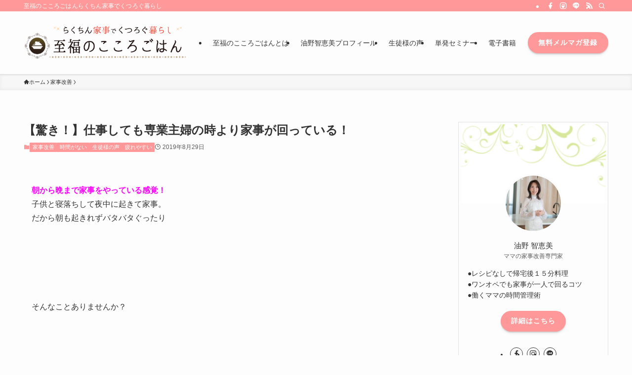

--- FILE ---
content_type: text/html; charset=UTF-8
request_url: https://donabe5han.com/?p=2366
body_size: 24579
content:
<!DOCTYPE html>
<html lang="ja" data-loaded="false" data-scrolled="false" data-spmenu="closed">
<head>
<meta charset="utf-8">
<meta name="format-detection" content="telephone=no">
<meta http-equiv="X-UA-Compatible" content="IE=edge">
<meta name="viewport" content="width=device-width, viewport-fit=cover">
<title>【驚き！】仕事しても専業主婦の時より家事が回っている！ &#8211; 至福のこころごはんらくちん家事でくつろぐ暮らし</title>
<meta name='robots' content='max-image-preview:large' />
<link rel="alternate" type="application/rss+xml" title="至福のこころごはんらくちん家事でくつろぐ暮らし &raquo; フィード" href="https://donabe5han.com/?feed=rss2" />
<link rel="alternate" type="application/rss+xml" title="至福のこころごはんらくちん家事でくつろぐ暮らし &raquo; コメントフィード" href="https://donabe5han.com/?feed=comments-rss2" />
<link rel="alternate" type="application/rss+xml" title="至福のこころごはんらくちん家事でくつろぐ暮らし &raquo; 【驚き！】仕事しても専業主婦の時より家事が回っている！ のコメントのフィード" href="https://donabe5han.com/?feed=rss2&#038;p=2366" />
<link rel='stylesheet' id='wp-block-library-css' href='https://donabe5han.com/wp-includes/css/dist/block-library/style.min.css?ver=6.4.7' type='text/css' media='all' />
<link rel='stylesheet' id='swell-icons-css' href='https://donabe5han.com/wp-content/themes/swell/build/css/swell-icons.css?ver=2.9.0' type='text/css' media='all' />
<link rel='stylesheet' id='main_style-css' href='https://donabe5han.com/wp-content/themes/swell/build/css/main.css?ver=2.9.0' type='text/css' media='all' />
<link rel='stylesheet' id='swell_blocks-css' href='https://donabe5han.com/wp-content/themes/swell/build/css/blocks.css?ver=2.9.0' type='text/css' media='all' />
<style id='swell_custom-inline-css' type='text/css'>
:root{--swl-fz--content:4vw;--swl-font_family:"游ゴシック体", "Yu Gothic", YuGothic, "Hiragino Kaku Gothic ProN", "Hiragino Sans", Meiryo, sans-serif;--swl-font_weight:500;--color_main:#ff9999;--color_text:#333;--color_link:#1176d4;--color_htag:#ff9999;--color_bg:#fdfdfd;--color_gradient1:#ffffff;--color_gradient2:#ffffff;--color_main_thin:rgba(255, 191, 191, 0.05 );--color_main_dark:rgba(191, 115, 115, 1 );--color_list_check:#ff9999;--color_list_num:#ff9999;--color_list_good:#86dd7b;--color_list_triangle:#f4e03a;--color_list_bad:#f36060;--color_faq_q:#d55656;--color_faq_a:#6599b7;--color_icon_good:#3cd250;--color_icon_good_bg:#ecffe9;--color_icon_bad:#4b73eb;--color_icon_bad_bg:#eafaff;--color_icon_info:#f578b4;--color_icon_info_bg:#fff0fa;--color_icon_announce:#ffa537;--color_icon_announce_bg:#fff5f0;--color_icon_pen:#7a7a7a;--color_icon_pen_bg:#f7f7f7;--color_icon_book:#787364;--color_icon_book_bg:#f8f6ef;--color_icon_point:#ffa639;--color_icon_check:#86d67c;--color_icon_batsu:#f36060;--color_icon_hatena:#5295cc;--color_icon_caution:#f7da38;--color_icon_memo:#84878a;--color_deep01:#e44141;--color_deep02:#3d79d5;--color_deep03:#63a84d;--color_deep04:#f09f4d;--color_pale01:#fff2f0;--color_pale02:#f3f8fd;--color_pale03:#f1f9ee;--color_pale04:#fdf9ee;--color_mark_blue:#b7e3ff;--color_mark_green:#bdf9c3;--color_mark_yellow:#fcf69f;--color_mark_orange:#ffddbc;--border01:solid 1px var(--color_main);--border02:double 4px var(--color_main);--border03:dashed 2px var(--color_border);--border04:solid 4px var(--color_gray);--card_posts_thumb_ratio:100%;--list_posts_thumb_ratio:61.805%;--big_posts_thumb_ratio:56.25%;--thumb_posts_thumb_ratio:61.805%;--blogcard_thumb_ratio:56.25%;--color_header_bg:#fdfdfd;--color_header_text:#333;--color_footer_bg:#fdfdfd;--color_footer_text:#333;--container_size:1200px;--article_size:900px;--logo_size_sp:48px;--logo_size_pc:95px;--logo_size_pcfix:32px;}.swl-cell-bg[data-icon="doubleCircle"]{--cell-icon-color:#ffc977}.swl-cell-bg[data-icon="circle"]{--cell-icon-color:#94e29c}.swl-cell-bg[data-icon="triangle"]{--cell-icon-color:#eeda2f}.swl-cell-bg[data-icon="close"]{--cell-icon-color:#ec9191}.swl-cell-bg[data-icon="hatena"]{--cell-icon-color:#93c9da}.swl-cell-bg[data-icon="check"]{--cell-icon-color:#94e29c}.swl-cell-bg[data-icon="line"]{--cell-icon-color:#9b9b9b}.cap_box[data-colset="col1"]{--capbox-color:#f59b5f;--capbox-color--bg:#fff8eb}.cap_box[data-colset="col2"]{--capbox-color:#5fb9f5;--capbox-color--bg:#edf5ff}.cap_box[data-colset="col3"]{--capbox-color:#2fcd90;--capbox-color--bg:#eafaf2}.red_{--the-btn-color:#ff9999;--the-btn-color2:#ffbc49;--the-solid-shadow: rgba(191, 115, 115, 1 )}.blue_{--the-btn-color:#338df4;--the-btn-color2:#35eaff;--the-solid-shadow: rgba(38, 106, 183, 1 )}.green_{--the-btn-color:#62d847;--the-btn-color2:#7bf7bd;--the-solid-shadow: rgba(74, 162, 53, 1 )}.is-style-btn_normal{--the-btn-radius:80px}.is-style-btn_solid{--the-btn-radius:80px}.is-style-btn_shiny{--the-btn-radius:80px}.is-style-btn_line{--the-btn-radius:80px}.post_content blockquote{padding:1.5em 2em 1.5em 3em}.post_content blockquote::before{content:"";display:block;width:5px;height:calc(100% - 3em);top:1.5em;left:1.5em;border-left:solid 1px rgba(180,180,180,.75);border-right:solid 1px rgba(180,180,180,.75);}.mark_blue{background:-webkit-linear-gradient(transparent 64%,var(--color_mark_blue) 0%);background:linear-gradient(transparent 64%,var(--color_mark_blue) 0%)}.mark_green{background:-webkit-linear-gradient(transparent 64%,var(--color_mark_green) 0%);background:linear-gradient(transparent 64%,var(--color_mark_green) 0%)}.mark_yellow{background:-webkit-linear-gradient(transparent 64%,var(--color_mark_yellow) 0%);background:linear-gradient(transparent 64%,var(--color_mark_yellow) 0%)}.mark_orange{background:-webkit-linear-gradient(transparent 64%,var(--color_mark_orange) 0%);background:linear-gradient(transparent 64%,var(--color_mark_orange) 0%)}[class*="is-style-icon_"]{color:#333;border-width:0}[class*="is-style-big_icon_"]{border-width:2px;border-style:solid}[data-col="gray"] .c-balloon__text{background:#f7f7f7;border-color:#ccc}[data-col="gray"] .c-balloon__before{border-right-color:#f7f7f7}[data-col="green"] .c-balloon__text{background:#d1f8c2;border-color:#9ddd93}[data-col="green"] .c-balloon__before{border-right-color:#d1f8c2}[data-col="blue"] .c-balloon__text{background:#e2f6ff;border-color:#93d2f0}[data-col="blue"] .c-balloon__before{border-right-color:#e2f6ff}[data-col="red"] .c-balloon__text{background:#ffebeb;border-color:#f48789}[data-col="red"] .c-balloon__before{border-right-color:#ffebeb}[data-col="yellow"] .c-balloon__text{background:#f9f7d2;border-color:#fbe593}[data-col="yellow"] .c-balloon__before{border-right-color:#f9f7d2}.-type-list2 .p-postList__body::after,.-type-big .p-postList__body::after{content: "READ MORE »";}.c-postThumb__cat{background-color:#ff9999;color:#fff;background-image: repeating-linear-gradient(-45deg,rgba(255,255,255,.1),rgba(255,255,255,.1) 6px,transparent 6px,transparent 12px)}.post_content h2:where(:not([class^="swell-block-"]):not(.faq_q):not(.p-postList__title)){border-left:solid 8px var(--color_htag);padding:.75em 1em;background:-webkit-linear-gradient(135deg, transparent 25%, rgba(255, 191, 191, 0.05 ) 25%, rgba(255, 191, 191, 0.05 ) 50%, transparent 50%, transparent 75%, rgba(255, 191, 191, 0.05 ) 75%, rgba(255, 191, 191, 0.05 ));background:linear-gradient(135deg, transparent 25%, rgba(255, 191, 191, 0.05 ) 25%, rgba(255, 191, 191, 0.05 ) 50%, transparent 50%, transparent 75%, rgba(255, 191, 191, 0.05 ) 75%, rgba(255, 191, 191, 0.05 ));background-size:4px 4px}.post_content h2:where(:not([class^="swell-block-"]):not(.faq_q):not(.p-postList__title))::before{position:absolute;display:block;pointer-events:none}.post_content h3:where(:not([class^="swell-block-"]):not(.faq_q):not(.p-postList__title)){padding:0 .5em .5em}.post_content h3:where(:not([class^="swell-block-"]):not(.faq_q):not(.p-postList__title))::before{content:"";width:100%;height:2px;background: repeating-linear-gradient(90deg, var(--color_htag) 0%, var(--color_htag) 29.3%, rgba(150,150,150,.2) 29.3%, rgba(150,150,150,.2) 100%)}.post_content h4:where(:not([class^="swell-block-"]):not(.faq_q):not(.p-postList__title)){padding:0 0 0 16px;border-left:solid 2px var(--color_htag)}.l-header{box-shadow: 0 1px 4px rgba(0,0,0,.12)}.l-header__bar{color:#fff;background:var(--color_main)}.l-header__menuBtn{order:1}.l-header__customBtn{order:3}.l-header__customBtn{color:#fff;background-color:#ff9999}.c-gnav a::after{background:var(--color_main);width:100%;height:2px;transform:scaleX(0)}.p-spHeadMenu .menu-item.-current{border-bottom-color:var(--color_main)}.c-gnav > li:hover > a::after,.c-gnav > .-current > a::after{transform: scaleX(1)}.c-gnav .sub-menu{color:#333;background:#fff}.l-fixHeader::before{opacity:1}#pagetop{border-radius:50%}#fix_bottom_menu{color:#333}#fix_bottom_menu::before{background:#fff;opacity:0.9}.c-widget__title.-spmenu{padding:.5em .75em;border-radius:var(--swl-radius--2, 0px);background:var(--color_main);color:#fff;}.c-widget__title.-footer{padding:.5em}.c-widget__title.-footer::before{content:"";bottom:0;left:0;width:40%;z-index:1;background:var(--color_main)}.c-widget__title.-footer::after{content:"";bottom:0;left:0;width:100%;background:var(--color_border)}.c-secTitle{border-left:solid 2px var(--color_main);padding:0em .75em}.p-spMenu{color:#333}.p-spMenu__inner::before{background:#fdfdfd;opacity:1}.p-spMenu__overlay{background:#000;opacity:0.6}[class*="page-numbers"]{color:#fff;background-color:#dedede}a{text-decoration: none}.l-topTitleArea.c-filterLayer::before{background-color:#000;opacity:0.2;content:""}@media screen and (min-width: 960px){:root{}}@media screen and (max-width: 959px){:root{}.l-header__logo{order:2;text-align:center}}@media screen and (min-width: 600px){:root{--swl-fz--content:16px;}}@media screen and (max-width: 599px){:root{}}@media (min-width: 1108px) {.alignwide{left:-100px;width:calc(100% + 200px);}}@media (max-width: 1108px) {.-sidebar-off .swell-block-fullWide__inner.l-container .alignwide{left:0px;width:100%;}}.l-fixHeader .l-fixHeader__gnav{order:0}[data-scrolled=true] .l-fixHeader[data-ready]{opacity:1;-webkit-transform:translateY(0)!important;transform:translateY(0)!important;visibility:visible}.-body-solid .l-fixHeader{box-shadow:0 2px 4px var(--swl-color_shadow)}.l-fixHeader__inner{align-items:stretch;color:var(--color_header_text);display:flex;padding-bottom:0;padding-top:0;position:relative;z-index:1}.l-fixHeader__logo{align-items:center;display:flex;line-height:1;margin-right:24px;order:0;padding:16px 0}[data-scrolled=true] #fix_bottom_menu{bottom:0}#fix_bottom_menu{box-shadow:0 0 4px rgba(0,0,0,.1);transition:bottom .4s;width:100%;z-index:100}#fix_bottom_menu:before{display:block;z-index:0}#fix_bottom_menu .menu_list{align-items:center;display:flex;height:50px;justify-content:space-between;padding:2px 0 0;position:relative;z-index:1}#fix_bottom_menu .menu_btn .open_btn{opacity:1;-webkit-transform:scale(1.1);transform:scale(1.1)}#fix_bottom_menu .menu-item{flex:1 1 100%;margin:0;padding:0;text-align:center}#fix_bottom_menu .menu-item a{color:inherit;display:block;line-height:1;text-decoration:none}#fix_bottom_menu .menu-item i{color:inherit;display:block;font-size:20px;height:20px;line-height:20px;text-align:center}#fix_bottom_menu .menu-item i:before{color:inherit;display:inline-block}#fix_bottom_menu span{color:inherit;display:block;font-size:10px;line-height:1;margin-top:4px;width:100%}@media not all and (min-width:960px){#fix_bottom_menu{display:block;padding-bottom:calc(env(safe-area-inset-bottom)*.5)}}.is-style-btn_normal a,.is-style-btn_shiny a{box-shadow:var(--swl-btn_shadow)}.c-shareBtns__btn,.is-style-balloon>.c-tabList .c-tabList__button,.p-snsCta,[class*=page-numbers]{box-shadow:var(--swl-box_shadow)}.p-articleThumb__img,.p-articleThumb__youtube{box-shadow:var(--swl-img_shadow)}.p-pickupBanners__item .c-bannerLink,.p-postList__thumb{box-shadow:0 2px 8px rgba(0,0,0,.1),0 4px 4px -4px rgba(0,0,0,.1)}.p-postList.-w-ranking li:before{background-image:repeating-linear-gradient(-45deg,hsla(0,0%,100%,.1),hsla(0,0%,100%,.1) 6px,transparent 0,transparent 12px);box-shadow:1px 1px 4px rgba(0,0,0,.2)}.l-header__bar{position:relative;width:100%}.l-header__bar .c-catchphrase{color:inherit;font-size:12px;letter-spacing:var(--swl-letter_spacing,.2px);line-height:14px;margin-right:auto;overflow:hidden;padding:4px 0;white-space:nowrap;width:50%}.l-header__bar .c-iconList .c-iconList__link{margin:0;padding:4px 6px}.l-header__barInner{align-items:center;display:flex;justify-content:flex-end}@media (min-width:960px){.-series .l-header__inner{align-items:stretch;display:flex}.-series .l-header__logo{align-items:center;display:flex;flex-wrap:wrap;margin-right:24px;padding:16px 0}.-series .l-header__logo .c-catchphrase{font-size:13px;padding:4px 0}.-series .c-headLogo{margin-right:16px}.-series-right .l-header__inner{justify-content:space-between}.-series-right .c-gnavWrap{margin-left:auto}.-series-right .w-header{margin-left:12px}.-series-left .w-header{margin-left:auto}}@media (min-width:960px) and (min-width:600px){.-series .c-headLogo{max-width:400px}}.c-gnav .sub-menu a:before,.c-listMenu a:before{-webkit-font-smoothing:antialiased;-moz-osx-font-smoothing:grayscale;font-family:icomoon!important;font-style:normal;font-variant:normal;font-weight:400;line-height:1;text-transform:none}.c-submenuToggleBtn{display:none}.c-listMenu a{padding:.75em 1em .75em 1.5em;transition:padding .25s}.c-listMenu a:hover{padding-left:1.75em;padding-right:.75em}.c-gnav .sub-menu a:before,.c-listMenu a:before{color:inherit;content:"\e921";display:inline-block;left:2px;position:absolute;top:50%;-webkit-transform:translateY(-50%);transform:translateY(-50%);vertical-align:middle}.widget_categories>ul>.cat-item>a,.wp-block-categories-list>li>a{padding-left:1.75em}.c-listMenu .children,.c-listMenu .sub-menu{margin:0}.c-listMenu .children a,.c-listMenu .sub-menu a{font-size:.9em;padding-left:2.5em}.c-listMenu .children a:before,.c-listMenu .sub-menu a:before{left:1em}.c-listMenu .children a:hover,.c-listMenu .sub-menu a:hover{padding-left:2.75em}.c-listMenu .children ul a,.c-listMenu .sub-menu ul a{padding-left:3.25em}.c-listMenu .children ul a:before,.c-listMenu .sub-menu ul a:before{left:1.75em}.c-listMenu .children ul a:hover,.c-listMenu .sub-menu ul a:hover{padding-left:3.5em}.c-gnav li:hover>.sub-menu{opacity:1;visibility:visible}.c-gnav .sub-menu:before{background:inherit;content:"";height:100%;left:0;position:absolute;top:0;width:100%;z-index:0}.c-gnav .sub-menu .sub-menu{left:100%;top:0;z-index:-1}.c-gnav .sub-menu a{padding-left:2em}.c-gnav .sub-menu a:before{left:.5em}.c-gnav .sub-menu a:hover .ttl{left:4px}:root{--color_content_bg:var(--color_bg);}.c-widget__title.-side{padding:.5em}.c-widget__title.-side::before{content:"";bottom:0;left:0;width:40%;z-index:1;background:var(--color_main)}.c-widget__title.-side::after{content:"";bottom:0;left:0;width:100%;background:var(--color_border)}.c-shareBtns__item:not(:last-child){margin-right:8px}.c-shareBtns__btn{padding:6px 8px;border-radius:2px}@media screen and (min-width: 960px){:root{}.single .c-postTitle__date{display:none}}@media screen and (max-width: 959px){:root{}.single .c-postTitle__date{display:none}}@media screen and (min-width: 600px){:root{}}@media screen and (max-width: 599px){:root{}}.swell-block-fullWide__inner.l-container{--swl-fw_inner_pad:var(--swl-pad_container,0px)}@media (min-width:960px){.-sidebar-on .l-content .alignfull,.-sidebar-on .l-content .alignwide{left:-16px;width:calc(100% + 32px)}.swell-block-fullWide__inner.l-article{--swl-fw_inner_pad:var(--swl-pad_post_content,0px)}.-sidebar-on .swell-block-fullWide__inner .alignwide{left:0;width:100%}.-sidebar-on .swell-block-fullWide__inner .alignfull{left:calc(0px - var(--swl-fw_inner_pad, 0))!important;margin-left:0!important;margin-right:0!important;width:calc(100% + var(--swl-fw_inner_pad, 0)*2)!important}}.p-relatedPosts .p-postList__item{margin-bottom:1.5em}.p-relatedPosts .p-postList__times,.p-relatedPosts .p-postList__times>:last-child{margin-right:0}@media (min-width:600px){.p-relatedPosts .p-postList__item{width:33.33333%}}@media screen and (min-width:600px) and (max-width:1239px){.p-relatedPosts .p-postList__item:nth-child(7),.p-relatedPosts .p-postList__item:nth-child(8){display:none}}@media screen and (min-width:1240px){.p-relatedPosts .p-postList__item{width:25%}}.-index-off .p-toc,.swell-toc-placeholder:empty{display:none}.p-toc.-modal{height:100%;margin:0;overflow-y:auto;padding:0}#main_content .p-toc{border-radius:var(--swl-radius--2,0);margin:4em auto;max-width:800px}#sidebar .p-toc{margin-top:-.5em}.p-toc .__pn:before{content:none!important;counter-increment:none}.p-toc .__prev{margin:0 0 1em}.p-toc .__next{margin:1em 0 0}.p-toc.is-omitted:not([data-omit=ct]) [data-level="2"] .p-toc__childList{height:0;margin-bottom:-.5em;visibility:hidden}.p-toc.is-omitted:not([data-omit=nest]){position:relative}.p-toc.is-omitted:not([data-omit=nest]):before{background:linear-gradient(hsla(0,0%,100%,0),var(--color_bg));bottom:5em;content:"";height:4em;left:0;opacity:.75;pointer-events:none;position:absolute;width:100%;z-index:1}.p-toc.is-omitted:not([data-omit=nest]):after{background:var(--color_bg);bottom:0;content:"";height:5em;left:0;opacity:.75;position:absolute;width:100%;z-index:1}.p-toc.is-omitted:not([data-omit=nest]) .__next,.p-toc.is-omitted:not([data-omit=nest]) [data-omit="1"]{display:none}.p-toc .p-toc__expandBtn{background-color:#f7f7f7;border:rgba(0,0,0,.2);border-radius:5em;box-shadow:0 0 0 1px #bbb;color:#333;display:block;font-size:14px;line-height:1.5;margin:.75em auto 0;min-width:6em;padding:.5em 1em;position:relative;transition:box-shadow .25s;z-index:2}.p-toc[data-omit=nest] .p-toc__expandBtn{display:inline-block;font-size:13px;margin:0 0 0 1.25em;padding:.5em .75em}.p-toc:not([data-omit=nest]) .p-toc__expandBtn:after,.p-toc:not([data-omit=nest]) .p-toc__expandBtn:before{border-top-color:inherit;border-top-style:dotted;border-top-width:3px;content:"";display:block;height:1px;position:absolute;top:calc(50% - 1px);transition:border-color .25s;width:100%;width:22px}.p-toc:not([data-omit=nest]) .p-toc__expandBtn:before{right:calc(100% + 1em)}.p-toc:not([data-omit=nest]) .p-toc__expandBtn:after{left:calc(100% + 1em)}.p-toc.is-expanded .p-toc__expandBtn{border-color:transparent}.p-toc__ttl{display:block;font-size:1.2em;line-height:1;position:relative;text-align:center}.p-toc__ttl:before{content:"\e918";display:inline-block;font-family:icomoon;margin-right:.5em;padding-bottom:2px;vertical-align:middle}#index_modal .p-toc__ttl{margin-bottom:.5em}.p-toc__list li{line-height:1.6}.p-toc__list>li+li{margin-top:.5em}.p-toc__list .p-toc__childList{padding-left:.5em}.p-toc__list [data-level="3"]{font-size:.9em}.p-toc__list .mininote{display:none}.post_content .p-toc__list{padding-left:0}#sidebar .p-toc__list{margin-bottom:0}#sidebar .p-toc__list .p-toc__childList{padding-left:0}.p-toc__link{color:inherit;font-size:inherit;text-decoration:none}.p-toc__link:hover{opacity:.8}.p-toc.-double{background:var(--color_gray);background:linear-gradient(-45deg,transparent 25%,var(--color_gray) 25%,var(--color_gray) 50%,transparent 50%,transparent 75%,var(--color_gray) 75%,var(--color_gray));background-clip:padding-box;background-size:4px 4px;border-bottom:4px double var(--color_border);border-top:4px double var(--color_border);padding:1.5em 1em 1em}.p-toc.-double .p-toc__ttl{margin-bottom:.75em}@media (min-width:960px){#main_content .p-toc{width:92%}}@media (hover:hover){.p-toc .p-toc__expandBtn:hover{border-color:transparent;box-shadow:0 0 0 2px currentcolor}}@media (min-width:600px){.p-toc.-double{padding:2em}}.p-pnLinks{align-items:stretch;display:flex;justify-content:space-between;margin:2em 0}.p-pnLinks__item{font-size:3vw;position:relative;width:49%}.p-pnLinks__item:before{content:"";display:block;height:.5em;pointer-events:none;position:absolute;top:50%;width:.5em;z-index:1}.p-pnLinks__item.-prev:before{border-bottom:1px solid;border-left:1px solid;left:.35em;-webkit-transform:rotate(45deg) translateY(-50%);transform:rotate(45deg) translateY(-50%)}.p-pnLinks__item.-prev .p-pnLinks__thumb{margin-right:8px}.p-pnLinks__item.-next .p-pnLinks__link{justify-content:flex-end}.p-pnLinks__item.-next:before{border-bottom:1px solid;border-right:1px solid;right:.35em;-webkit-transform:rotate(-45deg) translateY(-50%);transform:rotate(-45deg) translateY(-50%)}.p-pnLinks__item.-next .p-pnLinks__thumb{margin-left:8px;order:2}.p-pnLinks__item.-next:first-child{margin-left:auto}.p-pnLinks__link{align-items:center;border-radius:var(--swl-radius--2,0);color:inherit;display:flex;height:100%;line-height:1.4;min-height:4em;padding:.6em 1em .5em;position:relative;text-decoration:none;transition:box-shadow .25s;width:100%}.p-pnLinks__thumb{border-radius:var(--swl-radius--4,0);height:32px;-o-object-fit:cover;object-fit:cover;width:48px}.p-pnLinks .-prev .p-pnLinks__link{border-left:1.25em solid var(--color_main)}.p-pnLinks .-prev:before{color:#fff}.p-pnLinks .-next .p-pnLinks__link{border-right:1.25em solid var(--color_main)}.p-pnLinks .-next:before{color:#fff}@media not all and (min-width:960px){.p-pnLinks.-thumb-on{display:block}.p-pnLinks.-thumb-on .p-pnLinks__item{width:100%}}@media (min-width:600px){.p-pnLinks__item{font-size:13px}.p-pnLinks__thumb{height:48px;width:72px}.p-pnLinks__title{transition:-webkit-transform .25s;transition:transform .25s;transition:transform .25s,-webkit-transform .25s}.-prev>.p-pnLinks__link:hover .p-pnLinks__title{-webkit-transform:translateX(4px);transform:translateX(4px)}.-next>.p-pnLinks__link:hover .p-pnLinks__title{-webkit-transform:translateX(-4px);transform:translateX(-4px)}.p-pnLinks .-prev .p-pnLinks__link:hover{box-shadow:1px 1px 2px var(--swl-color_shadow)}.p-pnLinks .-next .p-pnLinks__link:hover{box-shadow:-1px 1px 2px var(--swl-color_shadow)}}
</style>
<link rel='stylesheet' id='swell-parts/footer-css' href='https://donabe5han.com/wp-content/themes/swell/build/css/modules/parts/footer.css?ver=2.9.0' type='text/css' media='all' />
<link rel='stylesheet' id='swell-page/single-css' href='https://donabe5han.com/wp-content/themes/swell/build/css/modules/page/single.css?ver=2.9.0' type='text/css' media='all' />
<style id='classic-theme-styles-inline-css' type='text/css'>
/*! This file is auto-generated */
.wp-block-button__link{color:#fff;background-color:#32373c;border-radius:9999px;box-shadow:none;text-decoration:none;padding:calc(.667em + 2px) calc(1.333em + 2px);font-size:1.125em}.wp-block-file__button{background:#32373c;color:#fff;text-decoration:none}
</style>
<style id='global-styles-inline-css' type='text/css'>
body{--wp--preset--color--black: #000;--wp--preset--color--cyan-bluish-gray: #abb8c3;--wp--preset--color--white: #fff;--wp--preset--color--pale-pink: #f78da7;--wp--preset--color--vivid-red: #cf2e2e;--wp--preset--color--luminous-vivid-orange: #ff6900;--wp--preset--color--luminous-vivid-amber: #fcb900;--wp--preset--color--light-green-cyan: #7bdcb5;--wp--preset--color--vivid-green-cyan: #00d084;--wp--preset--color--pale-cyan-blue: #8ed1fc;--wp--preset--color--vivid-cyan-blue: #0693e3;--wp--preset--color--vivid-purple: #9b51e0;--wp--preset--color--swl-main: var(--color_main);--wp--preset--color--swl-main-thin: var(--color_main_thin);--wp--preset--color--swl-gray: var(--color_gray);--wp--preset--color--swl-deep-01: var(--color_deep01);--wp--preset--color--swl-deep-02: var(--color_deep02);--wp--preset--color--swl-deep-03: var(--color_deep03);--wp--preset--color--swl-deep-04: var(--color_deep04);--wp--preset--color--swl-pale-01: var(--color_pale01);--wp--preset--color--swl-pale-02: var(--color_pale02);--wp--preset--color--swl-pale-03: var(--color_pale03);--wp--preset--color--swl-pale-04: var(--color_pale04);--wp--preset--gradient--vivid-cyan-blue-to-vivid-purple: linear-gradient(135deg,rgba(6,147,227,1) 0%,rgb(155,81,224) 100%);--wp--preset--gradient--light-green-cyan-to-vivid-green-cyan: linear-gradient(135deg,rgb(122,220,180) 0%,rgb(0,208,130) 100%);--wp--preset--gradient--luminous-vivid-amber-to-luminous-vivid-orange: linear-gradient(135deg,rgba(252,185,0,1) 0%,rgba(255,105,0,1) 100%);--wp--preset--gradient--luminous-vivid-orange-to-vivid-red: linear-gradient(135deg,rgba(255,105,0,1) 0%,rgb(207,46,46) 100%);--wp--preset--gradient--very-light-gray-to-cyan-bluish-gray: linear-gradient(135deg,rgb(238,238,238) 0%,rgb(169,184,195) 100%);--wp--preset--gradient--cool-to-warm-spectrum: linear-gradient(135deg,rgb(74,234,220) 0%,rgb(151,120,209) 20%,rgb(207,42,186) 40%,rgb(238,44,130) 60%,rgb(251,105,98) 80%,rgb(254,248,76) 100%);--wp--preset--gradient--blush-light-purple: linear-gradient(135deg,rgb(255,206,236) 0%,rgb(152,150,240) 100%);--wp--preset--gradient--blush-bordeaux: linear-gradient(135deg,rgb(254,205,165) 0%,rgb(254,45,45) 50%,rgb(107,0,62) 100%);--wp--preset--gradient--luminous-dusk: linear-gradient(135deg,rgb(255,203,112) 0%,rgb(199,81,192) 50%,rgb(65,88,208) 100%);--wp--preset--gradient--pale-ocean: linear-gradient(135deg,rgb(255,245,203) 0%,rgb(182,227,212) 50%,rgb(51,167,181) 100%);--wp--preset--gradient--electric-grass: linear-gradient(135deg,rgb(202,248,128) 0%,rgb(113,206,126) 100%);--wp--preset--gradient--midnight: linear-gradient(135deg,rgb(2,3,129) 0%,rgb(40,116,252) 100%);--wp--preset--font-size--small: 0.9em;--wp--preset--font-size--medium: 1.1em;--wp--preset--font-size--large: 1.25em;--wp--preset--font-size--x-large: 42px;--wp--preset--font-size--xs: 0.75em;--wp--preset--font-size--huge: 1.6em;--wp--preset--spacing--20: 0.44rem;--wp--preset--spacing--30: 0.67rem;--wp--preset--spacing--40: 1rem;--wp--preset--spacing--50: 1.5rem;--wp--preset--spacing--60: 2.25rem;--wp--preset--spacing--70: 3.38rem;--wp--preset--spacing--80: 5.06rem;--wp--preset--shadow--natural: 6px 6px 9px rgba(0, 0, 0, 0.2);--wp--preset--shadow--deep: 12px 12px 50px rgba(0, 0, 0, 0.4);--wp--preset--shadow--sharp: 6px 6px 0px rgba(0, 0, 0, 0.2);--wp--preset--shadow--outlined: 6px 6px 0px -3px rgba(255, 255, 255, 1), 6px 6px rgba(0, 0, 0, 1);--wp--preset--shadow--crisp: 6px 6px 0px rgba(0, 0, 0, 1);}:where(.is-layout-flex){gap: 0.5em;}:where(.is-layout-grid){gap: 0.5em;}body .is-layout-flow > .alignleft{float: left;margin-inline-start: 0;margin-inline-end: 2em;}body .is-layout-flow > .alignright{float: right;margin-inline-start: 2em;margin-inline-end: 0;}body .is-layout-flow > .aligncenter{margin-left: auto !important;margin-right: auto !important;}body .is-layout-constrained > .alignleft{float: left;margin-inline-start: 0;margin-inline-end: 2em;}body .is-layout-constrained > .alignright{float: right;margin-inline-start: 2em;margin-inline-end: 0;}body .is-layout-constrained > .aligncenter{margin-left: auto !important;margin-right: auto !important;}body .is-layout-constrained > :where(:not(.alignleft):not(.alignright):not(.alignfull)){max-width: var(--wp--style--global--content-size);margin-left: auto !important;margin-right: auto !important;}body .is-layout-constrained > .alignwide{max-width: var(--wp--style--global--wide-size);}body .is-layout-flex{display: flex;}body .is-layout-flex{flex-wrap: wrap;align-items: center;}body .is-layout-flex > *{margin: 0;}body .is-layout-grid{display: grid;}body .is-layout-grid > *{margin: 0;}:where(.wp-block-columns.is-layout-flex){gap: 2em;}:where(.wp-block-columns.is-layout-grid){gap: 2em;}:where(.wp-block-post-template.is-layout-flex){gap: 1.25em;}:where(.wp-block-post-template.is-layout-grid){gap: 1.25em;}.has-black-color{color: var(--wp--preset--color--black) !important;}.has-cyan-bluish-gray-color{color: var(--wp--preset--color--cyan-bluish-gray) !important;}.has-white-color{color: var(--wp--preset--color--white) !important;}.has-pale-pink-color{color: var(--wp--preset--color--pale-pink) !important;}.has-vivid-red-color{color: var(--wp--preset--color--vivid-red) !important;}.has-luminous-vivid-orange-color{color: var(--wp--preset--color--luminous-vivid-orange) !important;}.has-luminous-vivid-amber-color{color: var(--wp--preset--color--luminous-vivid-amber) !important;}.has-light-green-cyan-color{color: var(--wp--preset--color--light-green-cyan) !important;}.has-vivid-green-cyan-color{color: var(--wp--preset--color--vivid-green-cyan) !important;}.has-pale-cyan-blue-color{color: var(--wp--preset--color--pale-cyan-blue) !important;}.has-vivid-cyan-blue-color{color: var(--wp--preset--color--vivid-cyan-blue) !important;}.has-vivid-purple-color{color: var(--wp--preset--color--vivid-purple) !important;}.has-black-background-color{background-color: var(--wp--preset--color--black) !important;}.has-cyan-bluish-gray-background-color{background-color: var(--wp--preset--color--cyan-bluish-gray) !important;}.has-white-background-color{background-color: var(--wp--preset--color--white) !important;}.has-pale-pink-background-color{background-color: var(--wp--preset--color--pale-pink) !important;}.has-vivid-red-background-color{background-color: var(--wp--preset--color--vivid-red) !important;}.has-luminous-vivid-orange-background-color{background-color: var(--wp--preset--color--luminous-vivid-orange) !important;}.has-luminous-vivid-amber-background-color{background-color: var(--wp--preset--color--luminous-vivid-amber) !important;}.has-light-green-cyan-background-color{background-color: var(--wp--preset--color--light-green-cyan) !important;}.has-vivid-green-cyan-background-color{background-color: var(--wp--preset--color--vivid-green-cyan) !important;}.has-pale-cyan-blue-background-color{background-color: var(--wp--preset--color--pale-cyan-blue) !important;}.has-vivid-cyan-blue-background-color{background-color: var(--wp--preset--color--vivid-cyan-blue) !important;}.has-vivid-purple-background-color{background-color: var(--wp--preset--color--vivid-purple) !important;}.has-black-border-color{border-color: var(--wp--preset--color--black) !important;}.has-cyan-bluish-gray-border-color{border-color: var(--wp--preset--color--cyan-bluish-gray) !important;}.has-white-border-color{border-color: var(--wp--preset--color--white) !important;}.has-pale-pink-border-color{border-color: var(--wp--preset--color--pale-pink) !important;}.has-vivid-red-border-color{border-color: var(--wp--preset--color--vivid-red) !important;}.has-luminous-vivid-orange-border-color{border-color: var(--wp--preset--color--luminous-vivid-orange) !important;}.has-luminous-vivid-amber-border-color{border-color: var(--wp--preset--color--luminous-vivid-amber) !important;}.has-light-green-cyan-border-color{border-color: var(--wp--preset--color--light-green-cyan) !important;}.has-vivid-green-cyan-border-color{border-color: var(--wp--preset--color--vivid-green-cyan) !important;}.has-pale-cyan-blue-border-color{border-color: var(--wp--preset--color--pale-cyan-blue) !important;}.has-vivid-cyan-blue-border-color{border-color: var(--wp--preset--color--vivid-cyan-blue) !important;}.has-vivid-purple-border-color{border-color: var(--wp--preset--color--vivid-purple) !important;}.has-vivid-cyan-blue-to-vivid-purple-gradient-background{background: var(--wp--preset--gradient--vivid-cyan-blue-to-vivid-purple) !important;}.has-light-green-cyan-to-vivid-green-cyan-gradient-background{background: var(--wp--preset--gradient--light-green-cyan-to-vivid-green-cyan) !important;}.has-luminous-vivid-amber-to-luminous-vivid-orange-gradient-background{background: var(--wp--preset--gradient--luminous-vivid-amber-to-luminous-vivid-orange) !important;}.has-luminous-vivid-orange-to-vivid-red-gradient-background{background: var(--wp--preset--gradient--luminous-vivid-orange-to-vivid-red) !important;}.has-very-light-gray-to-cyan-bluish-gray-gradient-background{background: var(--wp--preset--gradient--very-light-gray-to-cyan-bluish-gray) !important;}.has-cool-to-warm-spectrum-gradient-background{background: var(--wp--preset--gradient--cool-to-warm-spectrum) !important;}.has-blush-light-purple-gradient-background{background: var(--wp--preset--gradient--blush-light-purple) !important;}.has-blush-bordeaux-gradient-background{background: var(--wp--preset--gradient--blush-bordeaux) !important;}.has-luminous-dusk-gradient-background{background: var(--wp--preset--gradient--luminous-dusk) !important;}.has-pale-ocean-gradient-background{background: var(--wp--preset--gradient--pale-ocean) !important;}.has-electric-grass-gradient-background{background: var(--wp--preset--gradient--electric-grass) !important;}.has-midnight-gradient-background{background: var(--wp--preset--gradient--midnight) !important;}.has-small-font-size{font-size: var(--wp--preset--font-size--small) !important;}.has-medium-font-size{font-size: var(--wp--preset--font-size--medium) !important;}.has-large-font-size{font-size: var(--wp--preset--font-size--large) !important;}.has-x-large-font-size{font-size: var(--wp--preset--font-size--x-large) !important;}
.wp-block-navigation a:where(:not(.wp-element-button)){color: inherit;}
:where(.wp-block-post-template.is-layout-flex){gap: 1.25em;}:where(.wp-block-post-template.is-layout-grid){gap: 1.25em;}
:where(.wp-block-columns.is-layout-flex){gap: 2em;}:where(.wp-block-columns.is-layout-grid){gap: 2em;}
.wp-block-pullquote{font-size: 1.5em;line-height: 1.6;}
</style>
<link rel='stylesheet' id='child_style-css' href='https://donabe5han.com/wp-content/themes/swell_child/style.css?ver=2023102773101' type='text/css' media='all' />

<noscript><link href="https://donabe5han.com/wp-content/themes/swell/build/css/noscript.css" rel="stylesheet"></noscript>
<link rel="https://api.w.org/" href="https://donabe5han.com/index.php?rest_route=/" /><link rel="alternate" type="application/json" href="https://donabe5han.com/index.php?rest_route=/wp/v2/posts/2366" /><link rel="canonical" href="https://donabe5han.com/?p=2366" />
<link rel='shortlink' href='https://donabe5han.com/?p=2366' />
		<style type="text/css" id="wp-custom-css">
			#touroku-form {
	padding-left:0;
}

#touroku-form input {
	vertical-align: middle;
	border: none;
	background-color: transparent;
	border-radius: 4px;
	box-shadow: inset 1px 4px 9px -6px rgba(0,0,0,0.5);
	background: #fff;
	height: 16px;
	border: 1px solid #ccc;
}
#headermailkouza .inputmail {
	width: 180px;
	padding: 5px;
}
#headermailkouza .inputname {
	width: 130px;
	padding: 5px;
}
#touroku-form .AGENTMAIL__submit {
	background: #ff9999;
	background: -moz-linear-gradient(top, #ff9999 0%, #ff9999 100%);
	background: -webkit-gradient(linear, left top, left bottom, color-stop(0%, #ff9999), color-stop(100%, #d41619));
	background: -ms-linear-gradient(top, #ff9999 0%, #ff9999 100%);
	background: linear-gradient(to bottom, #ff9999 0%, #ff9999 100%);
	width: 100px;
	height: 28px;
	overflow: hidden;
	padding: 0;
	cursor: pointer;
	color: #fff;
	font-weight: bold;
	border:none;
	border-radius: 4px;
}
/*-----------------[side mailkouza]------------------------*/

.mailkouza-out {
	margin: 0 auto;
	background: url(images/mailkouza_out_bg.jpg) left top no-repeat;
    border: 1px solid #d1e87c;
    border-radius: 4px;
	padding:10px 17px 16px 14px;
	width: 259px;
}
.mailkouza {
	background: url(https://donabe5han.com/wp-content/uploads/2023/11/mailkouza_bg.png) left top no-repeat;
	width: 292px;
}
.mailkouza img {
	max-width: 100%;
	height: 376px;
}
.mailkouza h3 {
    display: block;
    height: 250px;
    overflow: hidden;
    text-indent: 100%;
    white-space: nowrap;
    width: 100%;
}
.mailkouza .touroku-form {
    padding: 0;
}
.mailkouza .touroku-form input {
	vertical-align: middle;
	border: none;
	background-color: transparent;
	border-radius: 4px;
	box-shadow: inset 1px 4px 9px -6px rgba(0,0,0,0.5)!important;
	background: #fff;
	border: 1px solid #ccc;
}
.mailkouza .inputmail, .mailkouza .inputname {
	width: 90%;
	padding: 5px!important;
	box-sizing: border-box;
	margin-bottom: 5px;
	height:35px!important;
}
.mailkouza .touroku-form .AGENTMAIL__submit {
	width: 90%;
	height: 40px;
	color: #fff;
	padding: 0;
	border: none;
	cursor: pointer;
	margin-bottom: 10px;
	background: #f13900;
	background: -moz-linear-gradient(top, #ff9999 0%, #ff9999 100%);
	background: -webkit-gradient(linear, left top, left bottom, color-stop(0%, #ff9999), color-stop(100%, #ff9999));
    background: -webkit-linear-gradient(top, #ff9999%, #ff9999 100%);
    background: -o-linear-gradient(top, #ff9999%, #ff9999 100%);
	background: -ms-linear-gradient(top, #ff9999 0%, #ff9999 100%);
	background: linear-gradient(to bottom, #ff9999 0%, #ff9999 100%);
	border: 1px solid #ff9999;
}
/****************************************

	 article-mailkouza

*****************************************/

#article-mailkouza-out {
    width: 458px;
    margin: 2em auto 30px;
    background: url(images/articlemail_out_bg.jpg)  no-repeat scroll left top;
	padding:3px 20px 15px;
	border:1px solid #d1e87c;
	border-radius:10px;
}
#article-mailkouza {
    background: url(images/articlemail_bg.png) no-repeat scroll left top;
}
#article-mailkouza h3 {
    display: block;
    height: 143px;
    overflow: hidden;
    text-indent: 100%;
    white-space: nowrap;
    width: 100%;
	background:none!important;
	padding:0!important;
	box-shadow:none!important;
	margin-bottom:0!important;
}
#article-mailkouza input {
    background: none repeat scroll 0 0 #FFFFFF;
    border: 1px solid #CCCCCC;
    border-radius: 4px;
    box-shadow: 1px 4px 9px -6px rgba(0, 0, 0, 0.5) inset;
    height: 16px;
    vertical-align: middle;
}
#article-mailkouza .touroku-form {
    padding: 0 0 5px;
}
#article-mailkouza .inputmail,#article-mailkouza .inputname {
	height:20px;
}
#article-mailkouza .inputmail {
    padding: 5px;
    width: 180px;
}
#article-mailkouza .inputname {
    padding: 5px;
    width: 130px;
}
#article-mailkouza .AGENTMAIL__submit {
	background: #f13900;
	background: -moz-linear-gradient(top, #ff9999 0%, #ff9999 100%);
	background: -webkit-gradient(linear, left top, left bottom, color-stop(0%, #ff9999), color-stop(100%, #ff9999));
    background: -webkit-linear-gradient(top, #ff9999%, #ff9999 100%);
    background: -o-linear-gradient(top, #ff9999%, #ff9999 100%);
	background: -ms-linear-gradient(top, #ff9999 0%, #ff9999 100%);
	background: linear-gradient(to bottom, #ff9999 0%, #ff9999 100%);
	border: 1px solid #bb0f12;
    box-shadow: none;
    color: #FFFFFF;
    cursor: pointer;
    height: 30px;
    overflow: hidden;
    width: 80px;
}

.my-button-nobr{
  white-space : nowrap;
}		</style>
		
<link rel="stylesheet" href="https://donabe5han.com/wp-content/themes/swell/build/css/print.css" media="print" >
</head>
<body>
<div id="body_wrap" class="post-template-default single single-post postid-2366 single-format-standard -body-solid -sidebar-on -frame-off id_2366" >
<div id="sp_menu" class="p-spMenu -left">
	<div class="p-spMenu__inner">
		<div class="p-spMenu__closeBtn">
			<button class="c-iconBtn -menuBtn c-plainBtn" data-onclick="toggleMenu" aria-label="メニューを閉じる">
				<i class="c-iconBtn__icon icon-close-thin"></i>
			</button>
		</div>
		<div class="p-spMenu__body">
			<div class="c-widget__title -spmenu">
				MENU			</div>
			<div class="p-spMenu__nav">
				<ul class="c-spnav c-listMenu"><li class="menu-item menu-item-type-post_type menu-item-object-page menu-item-409"><a href="https://donabe5han.com/?page_id=407">至福のこころごはんとは</a></li>
<li class="menu-item menu-item-type-post_type menu-item-object-page menu-item-15"><a href="https://donabe5han.com/?page_id=8">油野智恵美プロフィール</a></li>
<li class="menu-item menu-item-type-taxonomy menu-item-object-category current-post-ancestor current-menu-parent current-post-parent menu-item-441"><a href="https://donabe5han.com/?cat=4">生徒様の声</a></li>
<li class="menu-item menu-item-type-post_type menu-item-object-post menu-item-1676"><a href="https://donabe5han.com/?p=1486">単発セミナー</a></li>
<li class="menu-item menu-item-type-taxonomy menu-item-object-category menu-item-has-children menu-item-2331"><a href="https://donabe5han.com/?cat=143">電子書籍</a>
<ul class="sub-menu">
	<li class="menu-item menu-item-type-post_type menu-item-object-page menu-item-2317"><a href="https://donabe5han.com/?page_id=2181">【無料まんが】富山県の料理教室で年商1700万円になった秘密の物語</a></li>
	<li class="menu-item menu-item-type-post_type menu-item-object-page menu-item-2332"><a href="https://donabe5han.com/?page_id=1953">【無料eBOOK】ワンオペ育児を乗り越えて起業する物語　〜土鍋ごはんが人生を変える〜</a></li>
	<li class="menu-item menu-item-type-post_type menu-item-object-post menu-item-2334"><a href="https://donabe5han.com/?p=845">わたしがイライラしなくなった理由小冊子プレゼント</a></li>
	<li class="menu-item menu-item-type-post_type menu-item-object-post menu-item-2335"><a href="https://donabe5han.com/?p=63">ごはんの新ルール小冊子プレゼント</a></li>
	<li class="menu-item menu-item-type-post_type menu-item-object-page menu-item-2333"><a href="https://donabe5han.com/?page_id=1346">小冊子特典サラダ作りの１５分動画公開</a></li>
	<li class="menu-item menu-item-type-post_type menu-item-object-post menu-item-2336"><a href="https://donabe5han.com/?p=1688">『連休家族に振り回されてイライラしなくなる』３つの習慣。小冊子プレゼント</a></li>
	<li class="menu-item menu-item-type-post_type menu-item-object-page menu-item-2657"><a href="https://donabe5han.com/?page_id=2655">ワンオペ育児のお悩み解決ベストアンサー特集！</a></li>
	<li class="menu-item menu-item-type-post_type menu-item-object-page menu-item-3627"><a href="https://donabe5han.com/?page_id=3625">【無料eBOOK】簡単！納得！甘いものの減らし方小冊子無料プレゼント</a></li>
</ul>
</li>
</ul>			</div>
			<div id="sp_menu_bottom" class="p-spMenu__bottom w-spMenuBottom"><div id="custom_html-8" class="widget_text c-widget widget_custom_html"><div class="textwidget custom-html-widget"><div class="p-blogParts post_content" data-partsID="6475">
<div class="wp-block-group is-row is-nowrap is-layout-flex wp-container-core-group-layout-1 wp-block-group-is-layout-flex">
<div class="swell-block-button red_ -size-s is-style-btn_normal u-mb-ctrl u-mb-0 my-button-nobr"><a href="https://donabe5han.com/?p=6480" target="_blank" rel="noopener noreferrer" class="swell-block-button__link"><span>無料メルマガ登録</span></a></div>
</div>
</div></div></div></div>		</div>
	</div>
	<div class="p-spMenu__overlay c-overlay" data-onclick="toggleMenu"></div>
</div>
<header id="header" class="l-header -series -series-right" data-spfix="1">
	<div class="l-header__bar pc_">
	<div class="l-header__barInner l-container">
		<div class="c-catchphrase">至福のこころごはんらくちん家事でくつろぐ暮らし</div><ul class="c-iconList">
						<li class="c-iconList__item -facebook">
						<a href="https://www.facebook.com/aburano.chiemi" target="_blank" rel="noopener" class="c-iconList__link u-fz-14 hov-flash" aria-label="facebook">
							<i class="c-iconList__icon icon-facebook" role="presentation"></i>
						</a>
					</li>
									<li class="c-iconList__item -instagram">
						<a href="https://www.instagram.com/chiemi_aburano/" target="_blank" rel="noopener" class="c-iconList__link u-fz-14 hov-flash" aria-label="instagram">
							<i class="c-iconList__icon icon-instagram" role="presentation"></i>
						</a>
					</li>
									<li class="c-iconList__item -line">
						<a href="http://lin.ee/vamjAWV" target="_blank" rel="noopener" class="c-iconList__link u-fz-14 hov-flash" aria-label="line">
							<i class="c-iconList__icon icon-line" role="presentation"></i>
						</a>
					</li>
									<li class="c-iconList__item -rss">
						<a href="https://donabe5han.com/?feed=rss2" target="_blank" rel="noopener" class="c-iconList__link u-fz-14 hov-flash" aria-label="rss">
							<i class="c-iconList__icon icon-rss" role="presentation"></i>
						</a>
					</li>
									<li class="c-iconList__item -search">
						<button class="c-iconList__link c-plainBtn u-fz-14 hov-flash" data-onclick="toggleSearch" aria-label="検索">
							<i class="c-iconList__icon icon-search" role="presentation"></i>
						</button>
					</li>
				</ul>
	</div>
</div>
	<div class="l-header__inner l-container">
		<div class="l-header__logo">
			<div class="c-headLogo -img"><a href="https://donabe5han.com/" title="至福のこころごはんらくちん家事でくつろぐ暮らし" class="c-headLogo__link" rel="home"><img width="510" height="105"  src="https://donabe5han.com/wp-content/uploads/2021/04/logo.png" alt="至福のこころごはんらくちん家事でくつろぐ暮らし" class="c-headLogo__img" srcset="https://donabe5han.com/wp-content/uploads/2021/04/logo.png 510w, https://donabe5han.com/wp-content/uploads/2021/04/logo-300x62.png 300w" sizes="(max-width: 959px) 50vw, 800px" decoding="async" loading="eager" ></a></div>					</div>
		<nav id="gnav" class="l-header__gnav c-gnavWrap">
					<ul class="c-gnav">
			<li class="menu-item menu-item-type-post_type menu-item-object-page menu-item-409"><a href="https://donabe5han.com/?page_id=407"><span class="ttl">至福のこころごはんとは</span></a></li>
<li class="menu-item menu-item-type-post_type menu-item-object-page menu-item-15"><a href="https://donabe5han.com/?page_id=8"><span class="ttl">油野智恵美プロフィール</span></a></li>
<li class="menu-item menu-item-type-taxonomy menu-item-object-category current-post-ancestor current-menu-parent current-post-parent menu-item-441"><a href="https://donabe5han.com/?cat=4"><span class="ttl">生徒様の声</span></a></li>
<li class="menu-item menu-item-type-post_type menu-item-object-post menu-item-1676"><a href="https://donabe5han.com/?p=1486"><span class="ttl">単発セミナー</span></a></li>
<li class="menu-item menu-item-type-taxonomy menu-item-object-category menu-item-has-children menu-item-2331"><a href="https://donabe5han.com/?cat=143"><span class="ttl">電子書籍</span></a>
<ul class="sub-menu">
	<li class="menu-item menu-item-type-post_type menu-item-object-page menu-item-2317"><a href="https://donabe5han.com/?page_id=2181"><span class="ttl">【無料まんが】富山県の料理教室で年商1700万円になった秘密の物語</span></a></li>
	<li class="menu-item menu-item-type-post_type menu-item-object-page menu-item-2332"><a href="https://donabe5han.com/?page_id=1953"><span class="ttl">【無料eBOOK】ワンオペ育児を乗り越えて起業する物語　〜土鍋ごはんが人生を変える〜</span></a></li>
	<li class="menu-item menu-item-type-post_type menu-item-object-post menu-item-2334"><a href="https://donabe5han.com/?p=845"><span class="ttl">わたしがイライラしなくなった理由小冊子プレゼント</span></a></li>
	<li class="menu-item menu-item-type-post_type menu-item-object-post menu-item-2335"><a href="https://donabe5han.com/?p=63"><span class="ttl">ごはんの新ルール小冊子プレゼント</span></a></li>
	<li class="menu-item menu-item-type-post_type menu-item-object-page menu-item-2333"><a href="https://donabe5han.com/?page_id=1346"><span class="ttl">小冊子特典サラダ作りの１５分動画公開</span></a></li>
	<li class="menu-item menu-item-type-post_type menu-item-object-post menu-item-2336"><a href="https://donabe5han.com/?p=1688"><span class="ttl">『連休家族に振り回されてイライラしなくなる』３つの習慣。小冊子プレゼント</span></a></li>
	<li class="menu-item menu-item-type-post_type menu-item-object-page menu-item-2657"><a href="https://donabe5han.com/?page_id=2655"><span class="ttl">ワンオペ育児のお悩み解決ベストアンサー特集！</span></a></li>
	<li class="menu-item menu-item-type-post_type menu-item-object-page menu-item-3627"><a href="https://donabe5han.com/?page_id=3625"><span class="ttl">【無料eBOOK】簡単！納得！甘いものの減らし方小冊子無料プレゼント</span></a></li>
</ul>
</li>
					</ul>
			</nav>
		<div class="w-header pc_"><div class="w-header__inner"><div id="custom_html-7" class="widget_text w-header__item widget_custom_html"><div class="textwidget custom-html-widget"><div class="p-blogParts post_content" data-partsID="6475">
<div class="wp-block-group is-row is-nowrap is-layout-flex wp-container-core-group-layout-2 wp-block-group-is-layout-flex">
<div class="swell-block-button red_ -size-s is-style-btn_normal u-mb-ctrl u-mb-0 my-button-nobr"><a href="https://donabe5han.com/?p=6480" target="_blank" rel="noopener noreferrer" class="swell-block-button__link"><span>無料メルマガ登録</span></a></div>
</div>
</div></div></div></div></div><div class="l-header__customBtn sp_">
			<a href="https://donabe5han.com/?p=6480" class="c-iconBtn">
			<i class="c-iconBtn__icon  icon-mail"></i>
							<span class="c-iconBtn__label">メルマガ</span>
					</a>
	</div>
<div class="l-header__menuBtn sp_">
	<button class="c-iconBtn -menuBtn c-plainBtn" data-onclick="toggleMenu" aria-label="メニューボタン">
		<i class="c-iconBtn__icon icon-menu-thin"></i>
					<span class="c-iconBtn__label">MENU</span>
			</button>
</div>
	</div>
	</header>
<div id="fix_header" class="l-fixHeader -series -series-right">
	<div class="l-fixHeader__inner l-container">
		<div class="l-fixHeader__logo">
			<div class="c-headLogo -img"><a href="https://donabe5han.com/" title="至福のこころごはんらくちん家事でくつろぐ暮らし" class="c-headLogo__link" rel="home"><img width="510" height="105"  src="https://donabe5han.com/wp-content/uploads/2021/04/logo.png" alt="至福のこころごはんらくちん家事でくつろぐ暮らし" class="c-headLogo__img" srcset="https://donabe5han.com/wp-content/uploads/2021/04/logo.png 510w, https://donabe5han.com/wp-content/uploads/2021/04/logo-300x62.png 300w" sizes="(max-width: 959px) 50vw, 800px" decoding="async" loading="eager" ></a></div>		</div>
		<div class="l-fixHeader__gnav c-gnavWrap">
					<ul class="c-gnav">
			<li class="menu-item menu-item-type-post_type menu-item-object-page menu-item-409"><a href="https://donabe5han.com/?page_id=407"><span class="ttl">至福のこころごはんとは</span></a></li>
<li class="menu-item menu-item-type-post_type menu-item-object-page menu-item-15"><a href="https://donabe5han.com/?page_id=8"><span class="ttl">油野智恵美プロフィール</span></a></li>
<li class="menu-item menu-item-type-taxonomy menu-item-object-category current-post-ancestor current-menu-parent current-post-parent menu-item-441"><a href="https://donabe5han.com/?cat=4"><span class="ttl">生徒様の声</span></a></li>
<li class="menu-item menu-item-type-post_type menu-item-object-post menu-item-1676"><a href="https://donabe5han.com/?p=1486"><span class="ttl">単発セミナー</span></a></li>
<li class="menu-item menu-item-type-taxonomy menu-item-object-category menu-item-has-children menu-item-2331"><a href="https://donabe5han.com/?cat=143"><span class="ttl">電子書籍</span></a>
<ul class="sub-menu">
	<li class="menu-item menu-item-type-post_type menu-item-object-page menu-item-2317"><a href="https://donabe5han.com/?page_id=2181"><span class="ttl">【無料まんが】富山県の料理教室で年商1700万円になった秘密の物語</span></a></li>
	<li class="menu-item menu-item-type-post_type menu-item-object-page menu-item-2332"><a href="https://donabe5han.com/?page_id=1953"><span class="ttl">【無料eBOOK】ワンオペ育児を乗り越えて起業する物語　〜土鍋ごはんが人生を変える〜</span></a></li>
	<li class="menu-item menu-item-type-post_type menu-item-object-post menu-item-2334"><a href="https://donabe5han.com/?p=845"><span class="ttl">わたしがイライラしなくなった理由小冊子プレゼント</span></a></li>
	<li class="menu-item menu-item-type-post_type menu-item-object-post menu-item-2335"><a href="https://donabe5han.com/?p=63"><span class="ttl">ごはんの新ルール小冊子プレゼント</span></a></li>
	<li class="menu-item menu-item-type-post_type menu-item-object-page menu-item-2333"><a href="https://donabe5han.com/?page_id=1346"><span class="ttl">小冊子特典サラダ作りの１５分動画公開</span></a></li>
	<li class="menu-item menu-item-type-post_type menu-item-object-post menu-item-2336"><a href="https://donabe5han.com/?p=1688"><span class="ttl">『連休家族に振り回されてイライラしなくなる』３つの習慣。小冊子プレゼント</span></a></li>
	<li class="menu-item menu-item-type-post_type menu-item-object-page menu-item-2657"><a href="https://donabe5han.com/?page_id=2655"><span class="ttl">ワンオペ育児のお悩み解決ベストアンサー特集！</span></a></li>
	<li class="menu-item menu-item-type-post_type menu-item-object-page menu-item-3627"><a href="https://donabe5han.com/?page_id=3625"><span class="ttl">【無料eBOOK】簡単！納得！甘いものの減らし方小冊子無料プレゼント</span></a></li>
</ul>
</li>
					</ul>
			</div>
	</div>
</div>
<div id="breadcrumb" class="p-breadcrumb -bg-on"><ol class="p-breadcrumb__list l-container"><li class="p-breadcrumb__item"><a href="https://donabe5han.com/" class="p-breadcrumb__text"><span class="__home icon-home"> ホーム</span></a></li><li class="p-breadcrumb__item"><a href="https://donabe5han.com/?cat=1" class="p-breadcrumb__text"><span>家事改善</span></a></li><li class="p-breadcrumb__item"><span class="p-breadcrumb__text">【驚き！】仕事しても専業主婦の時より家事が回っている！</span></li></ol></div><div id="content" class="l-content l-container" data-postid="2366" data-pvct="true">
<main id="main_content" class="l-mainContent l-article">
	<article class="l-mainContent__inner" data-clarity-region="article">
		<div class="p-articleHead c-postTitle">
	<h1 class="c-postTitle__ttl">【驚き！】仕事しても専業主婦の時より家事が回っている！</h1>
			<time class="c-postTitle__date u-thin" datetime="2019-08-29" aria-hidden="true">
			<span class="__y">2019</span>
			<span class="__md">8/29</span>
		</time>
	</div>
<div class="p-articleMetas -top">

	
		<div class="p-articleMetas__termList c-categoryList">
					<a class="c-categoryList__link hov-flash-up" href="https://donabe5han.com/?cat=1" data-cat-id="1">
				家事改善			</a>
					<a class="c-categoryList__link hov-flash-up" href="https://donabe5han.com/?cat=86" data-cat-id="86">
				時間がない			</a>
					<a class="c-categoryList__link hov-flash-up" href="https://donabe5han.com/?cat=4" data-cat-id="4">
				生徒様の声			</a>
					<a class="c-categoryList__link hov-flash-up" href="https://donabe5han.com/?cat=123" data-cat-id="123">
				疲れやすい			</a>
			</div>
<div class="p-articleMetas__times c-postTimes u-thin">
	<time class="c-postTimes__posted icon-posted" datetime="2019-08-29" aria-label="公開日">2019年8月29日</time></div>
</div>


		<div class="post_content">
			<p><span style="color: #ff00ff;"><strong>朝から晩まで家事をやっている感覚！<br />
</strong></span>子供と寝落ちして夜中に起きて家事。<br />
だから朝も起きれずバタバタぐったり</p>
<p>&nbsp;</p>
<p>&nbsp;</p>
<p>そんなことありませんか？</p>
<p>&nbsp;</p>
<p>&nbsp;</p>
<p>こんにちは！<br />
１５分で簡単に作れて<br />
家族に喜ばれる<br />
しあわせ土鍋ごはん<br />
油野智恵美です。</p>
<p>&nbsp;</p>
<p>&nbsp;</p>
<p>しあわせ土鍋ごはんは<br />
料理教室ですが</p>
<p>&nbsp;</p>
<p>&nbsp;</p>
<p><span style="color: #ff00ff;"><strong>生徒様の生活全体を整えること</strong></span>を<br />
目指しています＾＾！！</p>
<p>&nbsp;</p>
<p>&nbsp;</p>
<p>料理だけ知っても、料理だけでは<br />
生活は絶対に整わない、<br />
<span style="color: #ff00ff;"><strong>イライラバタバタは減らない</strong></span>からです。</p>
<p>&nbsp;</p>
<p>&nbsp;</p>
<p>仕事を始められ<br />
<span style="color: #ff00ff;"><strong>専業主婦の時より家事が回っていることに</strong></span><br />
<span style="color: #ff00ff;"><strong>自分でも驚きました！</strong></span>と</p>
<p>&nbsp;</p>
<p>&nbsp;</p>
<p>料理以外にも<br />
大切なあることを学び<br />
生活を激変させた生徒様をご紹介しますね＾＾</p>
<p><span style="text-decoration: underline;"><strong><img decoding="async" style="width: 290px; height: 394px;" src="[data-uri]" data-src="https://www.agentmail.jp/image/u/0014/01469/2019/08/330791.jpeg" alt="69433820_443380916386626_4788019800594972672_n.jpg" width="290px" height="394px"  class="lazyload" ><noscript><img decoding="async" style="width: 290px; height: 394px;" src="https://www.agentmail.jp/image/u/0014/01469/2019/08/330791.jpeg" alt="69433820_443380916386626_4788019800594972672_n.jpg" width="290px" height="394px" ></noscript></strong></span></p>
<p>（広島県　ゆみこさん　４０代）</p>
<p>&nbsp;</p>
<p><span style="text-decoration: underline;"><strong>どんなお悩みがありましたか？</strong></span></p>
<p><span style="color: #ff00ff;"><strong>毎日朝から晩まで家事をやっている感覚</strong></span>で<br />
<span style="color: #ff00ff;"><strong>休む時間も自分の時間もない</strong></span>気分でした！</p>
<p>&nbsp;</p>
<p>そのため主人や子供にも<br />
イライラしてしまう自分がいやで<br />
こんな毎日をなんとか変えたい！</p>
<p>&nbsp;</p>
<p>と思っていました！</p>
<p>&nbsp;</p>
<p>&nbsp;</p>
<p>そんなときに智恵美先生の<br />
小冊子を見る機会がありました！</p>
<p><img decoding="async" style="width: 290px; height: 387px;" src="[data-uri]" data-src="https://www.agentmail.jp/image/u/0014/01469/2019/08/330801.png" alt="スクリーンショット 2019-08-29 6.57.53.png" width="290px" height="387px"  class="lazyload" ><noscript><img decoding="async" style="width: 290px; height: 387px;" src="https://www.agentmail.jp/image/u/0014/01469/2019/08/330801.png" alt="スクリーンショット 2019-08-29 6.57.53.png" width="290px" height="387px" ></noscript></p>
<p>&nbsp;</p>
<p>&nbsp;</p>
<p>&nbsp;</p>
<p>&nbsp;</p>
<p>『私のこと？』と思うほど<br />
悩みがそっくりで</p>
<p>&nbsp;</p>
<p>&nbsp;</p>
<p>料理教室となっていましたが<br />
正直、<strong>料理のことよりも</strong></p>
<p>&nbsp;</p>
<p>&nbsp;</p>
<p><span style="color: #ff00ff;"><strong>『毎日のイライラする状況を</strong></span><br />
<span style="color: #ff00ff;"><strong>この講座なら改善できるかもしれない！』</strong></span></p>
<p>&nbsp;</p>
<p>&nbsp;</p>
<p>と感じました！</p>
<p>&nbsp;</p>
<p>&nbsp;</p>
<p>智恵美先生に<br />
『変わることは必ずできます！』<br />
『目標に向かって全力でサポートします！』と</p>
<p>&nbsp;</p>
<p>&nbsp;</p>
<p>力強く言っていただき<br />
『先生を信じてみよう！』</p>
<p>&nbsp;</p>
<p>&nbsp;</p>
<p>とオンライン講座の受講をスタートしました！</p>
<p>&nbsp;</p>
<p>&nbsp;</p>
<p>&nbsp;</p>
<p><span style="text-decoration: underline;"><strong>どんなことが学びになりましたか？</strong></span></p>
<p>２回目の講座で時間の使い方を学び<br />
<span style="color: #ff00ff;"><strong>『毎日時間がない！』</strong></span>と思っていましたが</p>
<p>&nbsp;</p>
<p>&nbsp;</p>
<p>本当に時間はないのか？<br />
なぜ時間がないと感じるのか？に</p>
<p>&nbsp;</p>
<p>&nbsp;</p>
<p>気がつくことができたのは<br />
大きな学びでした！</p>
<p>&nbsp;</p>
<p>&nbsp;</p>
<p><span style="color: #ff00ff;"><strong>朝の１時間の使い方が</strong></span><br />
<span style="color: #ff00ff;"><strong>私の毎日を救ってくれています！</strong></span></p>
<p>&nbsp;</p>
<p>&nbsp;</p>
<p><span style="text-decoration: underline;"><strong>料理の変化</strong></span></p>
<p>講座で『煮物』の考え方、調理法を身につけてから<br />
<span style="color: #ff00ff;"><strong>料理が格段に楽になりました！</strong></span></p>
<p>&nbsp;</p>
<p>&nbsp;</p>
<p><span style="color: #000000;">砂糖たっぷりの煮物から<br />
砂糖なしでも美味しく作れるようになり</span></p>
<p>&nbsp;</p>
<p><span style="color: #000000;"><br />
<span style="color: #ff00ff;"><strong>常に重くだるく感じていた体が</strong></span><br />
<span style="color: #ff00ff;"><strong>軽くなりました！</strong></span></span></p>
<p>&nbsp;</p>
<p>&nbsp;</p>
<p><span style="text-decoration: underline;"><strong>体調の変化（受講前）</strong></span></p>
<p>体調の変化が一番大きいです！</p>
<p>受講前は、<span style="color: #ff00ff;"><strong>朝自力で起きられず</strong></span><br />
布団の中から主人を見送り</p>
<p>&nbsp;</p>
<p>&nbsp;</p>
<p>７時過ぎに子供に起こされることも<br />
しばしばでした！</p>
<p>&nbsp;</p>
<p>&nbsp;</p>
<p>身支度もまともにできず</p>
<p>&nbsp;</p>
<p>&nbsp;</p>
<p><span style="color: #0000ff;"><strong>夜は２１時になっても</strong></span><br />
<span style="color: #0000ff;"><strong>洗い物や洗濯物を残したまま</strong></span></p>
<p>&nbsp;</p>
<p>夜中に残った家事をこなす！<br />
の繰り返し！</p>
<p>&nbsp;</p>
<p>&nbsp;</p>
<p>体はいつもだるく<br />
気分も常にイライラしたり<br />
ドヨーンとしていました。</p>
<p>&nbsp;</p>
<p>&nbsp;</p>
<p><span style="text-decoration: underline;"><strong>体調の変化（受講後）</strong></span></p>
<p>受講してからは５時に起き<br />
身支度を済ませて主人を見送り<br />
子供を起こせるまでになりました！</p>
<p>&nbsp;</p>
<p>&nbsp;</p>
<p>夜も２１時には<br />
洗い物も洗濯物も済んだ状況で</p>
<p>&nbsp;</p>
<p>&nbsp;</p>
<p><span style="color: #ff00ff;"><strong>子供と一緒に朝までぐっすり眠ることが</strong></span><br />
<span style="color: #ff00ff;"><strong>できるようになりました！</strong></span></p>
<p>&nbsp;</p>
<p>&nbsp;</p>
<p>体力がついて<br />
パート勤めもできるようになり</p>
<p>&nbsp;</p>
<p>&nbsp;</p>
<p><strong>８時１５分〜１７時４５分までは</strong><br />
<strong>外出</strong>していますが</p>
<p>&nbsp;</p>
<p>&nbsp;</p>
<p><span style="color: #ff00ff; font-size: 18px;"><strong>専業主婦の時より</strong></span><br />
<span style="color: #ff00ff; font-size: 18px;"><strong>家事が回っていることに驚きです！</strong></span></p>
<p>&nbsp;</p>
<p>&nbsp;</p>
<p>主人にも</p>
<p>『最近は元気そうだし気持ちも明るく<br />
前向きになったね！』</p>
<p>&nbsp;</p>
<p>&nbsp;</p>
<p>と言ってもらえるまでになりました！</p>
<p>&nbsp;</p>
<p>&nbsp;</p>
<p>&nbsp;</p>
<p><span style="text-decoration: underline;"><strong>受講後の感想</strong></span></p>
<p>６ヶ月間本当にありがとうございました！</p>
<p>&nbsp;</p>
<p>小さな質問や様々な悩みにも<br />
いつも丁寧に真心込めて<br />
回答していただけることで</p>
<p>&nbsp;</p>
<p>安心して受講させていただくことができました。</p>
<p>&nbsp;</p>
<p>うまくできないときには<br />
智恵美先生に優しく励ましていただくことで<br />
起き上がることができました！</p>
<p>&nbsp;</p>
<p>&nbsp;</p>
<p>時短料理が学べるのはもちろんですが</p>
<p>&nbsp;</p>
<p>&nbsp;</p>
<p>『この悩みをどうしたら解決することができるのか？』<br />
という<span style="color: #ff00ff;"><strong>思考</strong></span>を</p>
<p>&nbsp;</p>
<p>少しずつ身に付けることができたことで<br />
<span style="color: #ff00ff;"><strong>これからの人生は確実に変わっていくと思います！</strong></span></p>
<p>&nbsp;</p>
<p>&nbsp;</p>
<p>毎日イライラバタバタのお母さんたちに<br />
本当に必要な学びになること<br />
間違いないと思います！</p>
<p>&nbsp;</p>
<p>&nbsp;</p>
<p>一人でも多くのお母さんたちが<br />
受講できることお祈りしています！</p>
<p>&nbsp;</p>
<p>&nbsp;</p>
<p>本当にありがとうございました！</p>
<p>ーーーーーーーーーーーーーーーーーーー</p>
<p>ゆみこさん<br />
丁寧に感想いただき<br />
ありがとうございました！＾＾</p>
<p>&nbsp;</p>
<p>&nbsp;</p>
<p>この講座は生活が整う魔法ではありませんから<br />
ただ座って話を聞くだけで</p>
<p>&nbsp;</p>
<p>&nbsp;</p>
<p>自分の生活が変わる！<br />
というものではありません！</p>
<p>&nbsp;</p>
<p>&nbsp;</p>
<p>超実践的に<br />
<span style="color: #ff00ff;"><strong>何をどうしたら変われるのか</strong></span><br />
<span style="color: #ff00ff;"><strong>何が原因で生活が回らないのか</strong></span></p>
<p>&nbsp;</p>
<p>&nbsp;</p>
<p>現状把握を大事にして<br />
その問題解決を一緒にしていきます！</p>
<p>&nbsp;</p>
<p>&nbsp;</p>
<p>受講前の状態はできていなくて<br />
<span style="color: #ff00ff;"><strong>自信がなくたっていい</strong></span>んです＾＾</p>
<p>&nbsp;</p>
<p>&nbsp;</p>
<p><span style="color: #ff00ff;"><strong>できない人が学ぶところ</strong></span>ですから＾＾</p>
<p>&nbsp;</p>
<p>&nbsp;</p>
<p>ゆみこさんは<br />
受講してからできないことがあっても<br />
何度も質問して実践を繰り返し</p>
<p>&nbsp;</p>
<p>&nbsp;</p>
<p><span style="color: #ff00ff;"><strong>できるようになるまでの</strong></span><br />
<span style="color: #ff00ff;"><strong>過程を大事にされました！</strong></span></p>
<p>&nbsp;</p>
<p>&nbsp;</p>
<p><span style="color: #ff00ff;"><strong>諦めないで</strong></span><br />
<span style="color: #ff00ff;"><strong>やればできる！</strong></span></p>
<p>&nbsp;</p>
<p>&nbsp;</p>
<p>を体感していただけたことは<br />
料理や生活に限らず<br />
きっとゆみこさんのこれからの<br />
人生を変えてくれると私は思っています＾＾</p>
<p>&nbsp;</p>
<p>&nbsp;</p>
<p>&nbsp;</p>
<p>生活ベースが整ったら<br />
今度は自由にやりたいこと<br />
夢を思い描いて<br />
未来を楽しんでくださいね＾＾！！</p>
<p>&nbsp;</p>
<p>&nbsp;</p>
<p>あなたは<br />
料理だけ学びたいですか？</p>
<p>&nbsp;</p>
<p>&nbsp;</p>
<p>&nbsp;</p>
<p>華やかで豪華な<br />
パーティーメニューを習いたい方には<br />
しあわせ土鍋ごはんは<br />
オススメしません！</p>
<p>&nbsp;</p>
<p>&nbsp;</p>
<p>忙しいお母さん<br />
働くお母さん</p>
<p>&nbsp;</p>
<p>働いていないけど<br />
子供が小さくて<br />
料理も苦手</p>
<p>&nbsp;</p>
<p>時間もないし<br />
イライラバタバタしてしまう</p>
<p>&nbsp;</p>
<p>こんな毎日変えたいけど<br />
どう変えたらいいのか<br />
わからない！</p>
<p>&nbsp;</p>
<p>&nbsp;</p>
<p>そんな女性を助けるために<br />
私は日々活動しています＾＾</p>
<p>&nbsp;</p>
<p>&nbsp;</p>
<p>%LAST_NAME%さんのお悩み<br />
私なら解決できますよ＾＾</p>
<p>&nbsp;</p>
<p>&nbsp;</p>
<p>今、変わりませんか？＾＾<br />
個別相談会はこちらから<br />
<a href="https://donabe5han.com/?p=1486">https://donabe5han.com/?p=1486</a></p>
<p>&nbsp;</p>
<p>&nbsp;</p>
<p>&nbsp;</p>
<p>また<br />
こんなお仕事してみたい！</p>
<p>&nbsp;</p>
<p>&nbsp;</p>
<p>と思っている女性はいませんか？<br />
日々頑張っている女性を<br />
応援したい！！</p>
<p>&nbsp;</p>
<p>&nbsp;</p>
<p>自分もお役に立てるかも！<br />
仕事になるのかな？</p>
<p>&nbsp;</p>
<p>&nbsp;</p>
<p>と少しでも思った方は<br />
どんなことができるのか<br />
一緒にディスカッションしましょう＾＾！！</p>
<p>&nbsp;</p>
<p>&nbsp;</p>
<p>私一人では<br />
悩んでいるお母さんたちを助けることに<br />
人数や時間の限界があるんです！</p>
<p>&nbsp;</p>
<p>&nbsp;</p>
<p>あなたの力を貸してください＾＾！！<br />
しあわせ土鍋ごはんのメソッド<br />
丸ごとお伝えしますね＾＾！！</p>
<p>&nbsp;</p>
<p>&nbsp;</p>
<p>資格を取って終わり！ではなく<br />
ずっと個別相談、ミーティング参加権利<br />
回数無制限でお付き合いいたします＾＾</p>
<p><a href="https://donabe5han.com/?page_id=2183">https://donabe5han.com/?page_id=2183</a></p>
<p>&nbsp;</p>
<p>&nbsp;</p>
<p>&nbsp;</p>
		</div>
		<div class="p-articleFoot">
	<div class="p-articleMetas -bottom">
			<div class="p-articleMetas__termList c-categoryList">
					<a class="c-categoryList__link hov-flash-up" href="https://donabe5han.com/?cat=1" data-cat-id="1">
				家事改善			</a>
					<a class="c-categoryList__link hov-flash-up" href="https://donabe5han.com/?cat=86" data-cat-id="86">
				時間がない			</a>
					<a class="c-categoryList__link hov-flash-up" href="https://donabe5han.com/?cat=4" data-cat-id="4">
				生徒様の声			</a>
					<a class="c-categoryList__link hov-flash-up" href="https://donabe5han.com/?cat=123" data-cat-id="123">
				疲れやすい			</a>
			</div>
	</div>
</div>
<div class="c-shareBtns -bottom -style-btn-small">
			<div class="c-shareBtns__message">
			<span class="__text">
				よかったらシェアしてね！			</span>
		</div>
		<ul class="c-shareBtns__list">
							<li class="c-shareBtns__item -facebook">
				<a class="c-shareBtns__btn hov-flash-up" href="https://www.facebook.com/sharer/sharer.php?u=https%3A%2F%2Fdonabe5han.com%2F%3Fp%3D2366" title="Facebookでシェア" onclick="javascript:window.open(this.href, '_blank', 'menubar=no,toolbar=no,resizable=yes,scrollbars=yes,height=800,width=600');return false;" target="_blank" role="button" tabindex="0">
					<i class="snsicon c-shareBtns__icon icon-facebook" aria-hidden="true"></i>
				</a>
			</li>
							<li class="c-shareBtns__item -twitter-x">
				<a class="c-shareBtns__btn hov-flash-up" href="https://twitter.com/intent/tweet?url=https%3A%2F%2Fdonabe5han.com%2F%3Fp%3D2366&#038;text=%E3%80%90%E9%A9%9A%E3%81%8D%EF%BC%81%E3%80%91%E4%BB%95%E4%BA%8B%E3%81%97%E3%81%A6%E3%82%82%E5%B0%82%E6%A5%AD%E4%B8%BB%E5%A9%A6%E3%81%AE%E6%99%82%E3%82%88%E3%82%8A%E5%AE%B6%E4%BA%8B%E3%81%8C%E5%9B%9E%E3%81%A3%E3%81%A6%E3%81%84%E3%82%8B%EF%BC%81" title="X(Twitter)でシェア" onclick="javascript:window.open(this.href, '_blank', 'menubar=no,toolbar=no,resizable=yes,scrollbars=yes,height=400,width=600');return false;" target="_blank" role="button" tabindex="0">
					<i class="snsicon c-shareBtns__icon icon-twitter-x" aria-hidden="true"></i>
				</a>
			</li>
													<li class="c-shareBtns__item -line">
				<a class="c-shareBtns__btn hov-flash-up" href="https://social-plugins.line.me/lineit/share?url=https%3A%2F%2Fdonabe5han.com%2F%3Fp%3D2366&#038;text=%E3%80%90%E9%A9%9A%E3%81%8D%EF%BC%81%E3%80%91%E4%BB%95%E4%BA%8B%E3%81%97%E3%81%A6%E3%82%82%E5%B0%82%E6%A5%AD%E4%B8%BB%E5%A9%A6%E3%81%AE%E6%99%82%E3%82%88%E3%82%8A%E5%AE%B6%E4%BA%8B%E3%81%8C%E5%9B%9E%E3%81%A3%E3%81%A6%E3%81%84%E3%82%8B%EF%BC%81" title="LINEに送る" target="_blank" role="button" tabindex="0">
					<i class="snsicon c-shareBtns__icon icon-line" aria-hidden="true"></i>
				</a>
			</li>
												<li class="c-shareBtns__item -copy">
				<button class="c-urlcopy c-plainBtn c-shareBtns__btn hov-flash-up" data-clipboard-text="https://donabe5han.com/?p=2366" title="URLをコピーする">
					<span class="c-urlcopy__content">
						<svg xmlns="http://www.w3.org/2000/svg" class="swl-svg-copy c-shareBtns__icon -to-copy" width="1em" height="1em" viewBox="0 0 48 48" role="img" aria-hidden="true" focusable="false"><path d="M38,5.5h-9c0-2.8-2.2-5-5-5s-5,2.2-5,5h-9c-2.2,0-4,1.8-4,4v33c0,2.2,1.8,4,4,4h28c2.2,0,4-1.8,4-4v-33
				C42,7.3,40.2,5.5,38,5.5z M24,3.5c1.1,0,2,0.9,2,2s-0.9,2-2,2s-2-0.9-2-2S22.9,3.5,24,3.5z M38,42.5H10v-33h5v3c0,0.6,0.4,1,1,1h16
				c0.6,0,1-0.4,1-1v-3h5L38,42.5z"/><polygon points="24,37 32.5,28 27.5,28 27.5,20 20.5,20 20.5,28 15.5,28 "/></svg>						<svg xmlns="http://www.w3.org/2000/svg" class="swl-svg-copied c-shareBtns__icon -copied" width="1em" height="1em" viewBox="0 0 48 48" role="img" aria-hidden="true" focusable="false"><path d="M38,5.5h-9c0-2.8-2.2-5-5-5s-5,2.2-5,5h-9c-2.2,0-4,1.8-4,4v33c0,2.2,1.8,4,4,4h28c2.2,0,4-1.8,4-4v-33
				C42,7.3,40.2,5.5,38,5.5z M24,3.5c1.1,0,2,0.9,2,2s-0.9,2-2,2s-2-0.9-2-2S22.9,3.5,24,3.5z M38,42.5H10v-33h5v3c0,0.6,0.4,1,1,1h16
				c0.6,0,1-0.4,1-1v-3h5V42.5z"/><polygon points="31.9,20.2 22.1,30.1 17.1,25.1 14.2,28 22.1,35.8 34.8,23.1 "/></svg>					</span>
				</button>
				<div class="c-copyedPoppup">URLをコピーしました！</div>
			</li>
			</ul>

	</div>
		<div id="after_article" class="l-articleBottom">
			<ul class="p-pnLinks -style-normal">
			<li class="p-pnLinks__item -prev">
				<a href="https://donabe5han.com/?p=2360" rel="prev" class="p-pnLinks__link">
				<span class="p-pnLinks__title">【驚き！】仕事しても専業主婦の時より家事が回っている！</span>
	</a>
			</li>
				<li class="p-pnLinks__item -next">
				<a href="https://donabe5han.com/?p=2370" rel="next" class="p-pnLinks__link">
				<span class="p-pnLinks__title">旦那様へのイライラは奥様に原因あり!涙のわけは?</span>
	</a>
			</li>
	</ul>
<section class="l-articleBottom__section -related">
	<h2 class="l-articleBottom__title c-secTitle">関連記事</h2><ul class="p-postList p-relatedPosts -type-card"><li class="p-postList__item">
	<a href="https://donabe5han.com/?p=6551" class="p-postList__link">
		<div class="p-postList__thumb c-postThumb">
			<figure class="c-postThumb__figure">
			<img width="300" height="300"  src="[data-uri]" alt="" class="c-postThumb__img u-obf-cover lazyload" sizes="(min-width: 600px) 320px, 50vw" data-src="https://donabe5han.com/wp-content/uploads/2023/10/noimage-300x300.png" data-srcset="https://donabe5han.com/wp-content/uploads/2023/10/noimage-300x300.png 300w, https://donabe5han.com/wp-content/uploads/2023/10/noimage-1024x1024.png 1024w, https://donabe5han.com/wp-content/uploads/2023/10/noimage-150x150.png 150w, https://donabe5han.com/wp-content/uploads/2023/10/noimage-768x768.png 768w, https://donabe5han.com/wp-content/uploads/2023/10/noimage.png 1080w" data-aspectratio="300/300" ><noscript><img src="https://donabe5han.com/wp-content/uploads/2023/10/noimage-300x300.png" class="c-postThumb__img u-obf-cover" alt=""></noscript>			</figure>
		</div>
		<div class="p-postList__body">
			<div class="p-postList__title">たいしたもの作っていないのに料理に30分もかかった理由</div>
				<div class="p-postList__meta"><div class="p-postList__times c-postTimes u-thin">
	<time class="c-postTimes__posted icon-posted" datetime="2024-04-11" aria-label="公開日">2024年4月11日</time></div>
</div>		</div>
	</a>
</li>
<li class="p-postList__item">
	<a href="https://donabe5han.com/?p=6548" class="p-postList__link">
		<div class="p-postList__thumb c-postThumb">
			<figure class="c-postThumb__figure">
			<img width="300" height="300"  src="[data-uri]" alt="" class="c-postThumb__img u-obf-cover lazyload" sizes="(min-width: 600px) 320px, 50vw" data-src="https://donabe5han.com/wp-content/uploads/2023/10/noimage-300x300.png" data-srcset="https://donabe5han.com/wp-content/uploads/2023/10/noimage-300x300.png 300w, https://donabe5han.com/wp-content/uploads/2023/10/noimage-1024x1024.png 1024w, https://donabe5han.com/wp-content/uploads/2023/10/noimage-150x150.png 150w, https://donabe5han.com/wp-content/uploads/2023/10/noimage-768x768.png 768w, https://donabe5han.com/wp-content/uploads/2023/10/noimage.png 1080w" data-aspectratio="300/300" ><noscript><img src="https://donabe5han.com/wp-content/uploads/2023/10/noimage-300x300.png" class="c-postThumb__img u-obf-cover" alt=""></noscript>			</figure>
		</div>
		<div class="p-postList__body">
			<div class="p-postList__title">家事と時間をうまく回す方法</div>
				<div class="p-postList__meta"><div class="p-postList__times c-postTimes u-thin">
	<time class="c-postTimes__posted icon-posted" datetime="2024-04-08" aria-label="公開日">2024年4月8日</time></div>
</div>		</div>
	</a>
</li>
<li class="p-postList__item">
	<a href="https://donabe5han.com/?p=6534" class="p-postList__link">
		<div class="p-postList__thumb c-postThumb">
			<figure class="c-postThumb__figure">
			<img width="300" height="300"  src="[data-uri]" alt="" class="c-postThumb__img u-obf-cover lazyload" sizes="(min-width: 600px) 320px, 50vw" data-src="https://donabe5han.com/wp-content/uploads/2023/10/noimage-300x300.png" data-srcset="https://donabe5han.com/wp-content/uploads/2023/10/noimage-300x300.png 300w, https://donabe5han.com/wp-content/uploads/2023/10/noimage-1024x1024.png 1024w, https://donabe5han.com/wp-content/uploads/2023/10/noimage-150x150.png 150w, https://donabe5han.com/wp-content/uploads/2023/10/noimage-768x768.png 768w, https://donabe5han.com/wp-content/uploads/2023/10/noimage.png 1080w" data-aspectratio="300/300" ><noscript><img src="https://donabe5han.com/wp-content/uploads/2023/10/noimage-300x300.png" class="c-postThumb__img u-obf-cover" alt=""></noscript>			</figure>
		</div>
		<div class="p-postList__body">
			<div class="p-postList__title">お母さんの毎日</div>
				<div class="p-postList__meta"><div class="p-postList__times c-postTimes u-thin">
	<time class="c-postTimes__posted icon-posted" datetime="2024-02-25" aria-label="公開日">2024年2月25日</time></div>
</div>		</div>
	</a>
</li>
<li class="p-postList__item">
	<a href="https://donabe5han.com/?p=6526" class="p-postList__link">
		<div class="p-postList__thumb c-postThumb">
			<figure class="c-postThumb__figure">
			<img width="300" height="300"  src="[data-uri]" alt="" class="c-postThumb__img u-obf-cover lazyload" sizes="(min-width: 600px) 320px, 50vw" data-src="https://donabe5han.com/wp-content/uploads/2023/10/noimage-300x300.png" data-srcset="https://donabe5han.com/wp-content/uploads/2023/10/noimage-300x300.png 300w, https://donabe5han.com/wp-content/uploads/2023/10/noimage-1024x1024.png 1024w, https://donabe5han.com/wp-content/uploads/2023/10/noimage-150x150.png 150w, https://donabe5han.com/wp-content/uploads/2023/10/noimage-768x768.png 768w, https://donabe5han.com/wp-content/uploads/2023/10/noimage.png 1080w" data-aspectratio="300/300" ><noscript><img src="https://donabe5han.com/wp-content/uploads/2023/10/noimage-300x300.png" class="c-postThumb__img u-obf-cover" alt=""></noscript>			</figure>
		</div>
		<div class="p-postList__body">
			<div class="p-postList__title">気合いの早起きは続かない</div>
				<div class="p-postList__meta"><div class="p-postList__times c-postTimes u-thin">
	<time class="c-postTimes__posted icon-posted" datetime="2024-02-22" aria-label="公開日">2024年2月22日</time></div>
</div>		</div>
	</a>
</li>
<li class="p-postList__item">
	<a href="https://donabe5han.com/?p=6524" class="p-postList__link">
		<div class="p-postList__thumb c-postThumb">
			<figure class="c-postThumb__figure">
			<img width="300" height="300"  src="[data-uri]" alt="" class="c-postThumb__img u-obf-cover lazyload" sizes="(min-width: 600px) 320px, 50vw" data-src="https://donabe5han.com/wp-content/uploads/2023/10/noimage-300x300.png" data-srcset="https://donabe5han.com/wp-content/uploads/2023/10/noimage-300x300.png 300w, https://donabe5han.com/wp-content/uploads/2023/10/noimage-1024x1024.png 1024w, https://donabe5han.com/wp-content/uploads/2023/10/noimage-150x150.png 150w, https://donabe5han.com/wp-content/uploads/2023/10/noimage-768x768.png 768w, https://donabe5han.com/wp-content/uploads/2023/10/noimage.png 1080w" data-aspectratio="300/300" ><noscript><img src="https://donabe5han.com/wp-content/uploads/2023/10/noimage-300x300.png" class="c-postThumb__img u-obf-cover" alt=""></noscript>			</figure>
		</div>
		<div class="p-postList__body">
			<div class="p-postList__title">時間はみんな平等にある</div>
				<div class="p-postList__meta"><div class="p-postList__times c-postTimes u-thin">
	<time class="c-postTimes__posted icon-posted" datetime="2024-02-14" aria-label="公開日">2024年2月14日</time></div>
</div>		</div>
	</a>
</li>
<li class="p-postList__item">
	<a href="https://donabe5han.com/?p=6426" class="p-postList__link">
		<div class="p-postList__thumb c-postThumb">
			<figure class="c-postThumb__figure">
			<img width="300" height="300"  src="[data-uri]" alt="" class="c-postThumb__img u-obf-cover lazyload" sizes="(min-width: 600px) 320px, 50vw" data-src="https://donabe5han.com/wp-content/uploads/2023/10/noimage-300x300.png" data-srcset="https://donabe5han.com/wp-content/uploads/2023/10/noimage-300x300.png 300w, https://donabe5han.com/wp-content/uploads/2023/10/noimage-1024x1024.png 1024w, https://donabe5han.com/wp-content/uploads/2023/10/noimage-150x150.png 150w, https://donabe5han.com/wp-content/uploads/2023/10/noimage-768x768.png 768w, https://donabe5han.com/wp-content/uploads/2023/10/noimage.png 1080w" data-aspectratio="300/300" ><noscript><img src="https://donabe5han.com/wp-content/uploads/2023/10/noimage-300x300.png" class="c-postThumb__img u-obf-cover" alt=""></noscript>			</figure>
		</div>
		<div class="p-postList__body">
			<div class="p-postList__title">旦那さんが食後にカップラーメン食べ始めた時の対策は？</div>
				<div class="p-postList__meta"><div class="p-postList__times c-postTimes u-thin">
	<time class="c-postTimes__posted icon-posted" datetime="2023-08-28" aria-label="公開日">2023年8月28日</time></div>
</div>		</div>
	</a>
</li>
<li class="p-postList__item">
	<a href="https://donabe5han.com/?p=6421" class="p-postList__link">
		<div class="p-postList__thumb c-postThumb">
			<figure class="c-postThumb__figure">
			<img width="300" height="300"  src="[data-uri]" alt="" class="c-postThumb__img u-obf-cover lazyload" sizes="(min-width: 600px) 320px, 50vw" data-src="https://donabe5han.com/wp-content/uploads/2023/10/noimage-300x300.png" data-srcset="https://donabe5han.com/wp-content/uploads/2023/10/noimage-300x300.png 300w, https://donabe5han.com/wp-content/uploads/2023/10/noimage-1024x1024.png 1024w, https://donabe5han.com/wp-content/uploads/2023/10/noimage-150x150.png 150w, https://donabe5han.com/wp-content/uploads/2023/10/noimage-768x768.png 768w, https://donabe5han.com/wp-content/uploads/2023/10/noimage.png 1080w" data-aspectratio="300/300" ><noscript><img src="https://donabe5han.com/wp-content/uploads/2023/10/noimage-300x300.png" class="c-postThumb__img u-obf-cover" alt=""></noscript>			</figure>
		</div>
		<div class="p-postList__body">
			<div class="p-postList__title">劣等感を感じた日</div>
				<div class="p-postList__meta"><div class="p-postList__times c-postTimes u-thin">
	<time class="c-postTimes__posted icon-posted" datetime="2023-08-27" aria-label="公開日">2023年8月27日</time></div>
</div>		</div>
	</a>
</li>
<li class="p-postList__item">
	<a href="https://donabe5han.com/?p=6416" class="p-postList__link">
		<div class="p-postList__thumb c-postThumb">
			<figure class="c-postThumb__figure">
			<img width="300" height="225"  src="[data-uri]" alt="" class="c-postThumb__img u-obf-cover lazyload" sizes="(min-width: 600px) 320px, 50vw" data-src="https://donabe5han.com/wp-content/uploads/2023/08/IMG_0219-300x225-1.jpg" data-aspectratio="300/225" ><noscript><img src="https://donabe5han.com/wp-content/uploads/2023/08/IMG_0219-300x225-1.jpg" class="c-postThumb__img u-obf-cover" alt=""></noscript>			</figure>
		</div>
		<div class="p-postList__body">
			<div class="p-postList__title">人との出会いで人生が変わる</div>
				<div class="p-postList__meta"><div class="p-postList__times c-postTimes u-thin">
	<time class="c-postTimes__posted icon-posted" datetime="2023-08-24" aria-label="公開日">2023年8月24日</time></div>
</div>		</div>
	</a>
</li>
</ul></section>
		</div>
			</article>
</main>
<aside id="sidebar" class="l-sidebar">
	<div id="swell_prof_widget-2" class="c-widget widget_swell_prof_widget"><div class="p-profileBox">
			<figure class="p-profileBox__bg">
			<img width="1079" height="458"  src="[data-uri]" alt="" class="p-profileBox__bgImg lazyload" sizes="(max-width: 959px) 100vw, 320px" data-src="https://donabe5han.com/wp-content/uploads/2023/10/b5713e82615c1b0e61e7965d90bbbf9f.png" data-srcset="https://donabe5han.com/wp-content/uploads/2023/10/b5713e82615c1b0e61e7965d90bbbf9f.png 1079w, https://donabe5han.com/wp-content/uploads/2023/10/b5713e82615c1b0e61e7965d90bbbf9f-300x127.png 300w, https://donabe5han.com/wp-content/uploads/2023/10/b5713e82615c1b0e61e7965d90bbbf9f-1024x435.png 1024w, https://donabe5han.com/wp-content/uploads/2023/10/b5713e82615c1b0e61e7965d90bbbf9f-768x326.png 768w" data-aspectratio="1079/458" ><noscript><img src="https://donabe5han.com/wp-content/uploads/2023/10/b5713e82615c1b0e61e7965d90bbbf9f.png" class="p-profileBox__bgImg" alt=""></noscript>		</figure>
				<figure class="p-profileBox__icon">
			<img width="120" height="120"  src="[data-uri]" alt="" class="p-profileBox__iconImg lazyload" sizes="(max-width: 120px) 100vw, 120px" data-src="https://donabe5han.com/wp-content/uploads/2023/10/177883460_3905618069559381_8423562976325813675_n-300x300.jpg" data-srcset="https://donabe5han.com/wp-content/uploads/2023/10/177883460_3905618069559381_8423562976325813675_n-300x300.jpg 300w, https://donabe5han.com/wp-content/uploads/2023/10/177883460_3905618069559381_8423562976325813675_n-1024x1024.jpg 1024w, https://donabe5han.com/wp-content/uploads/2023/10/177883460_3905618069559381_8423562976325813675_n-150x150.jpg 150w, https://donabe5han.com/wp-content/uploads/2023/10/177883460_3905618069559381_8423562976325813675_n-768x769.jpg 768w, https://donabe5han.com/wp-content/uploads/2023/10/177883460_3905618069559381_8423562976325813675_n.jpg 1365w" data-aspectratio="120/120" ><noscript><img src="https://donabe5han.com/wp-content/uploads/2023/10/177883460_3905618069559381_8423562976325813675_n-300x300.jpg" class="p-profileBox__iconImg" alt=""></noscript>		</figure>
		<div class="p-profileBox__name u-fz-m">
		油野 智恵美	</div>
			<div class="p-profileBox__job u-thin">
			ママの家事改善専門家		</div>
				<div class="p-profileBox__text">
			●レシピなしで帰宅後１５分料理<br />
●ワンオペでも家事が一人で回るコツ<br />
●働くママの時間管理術							<div class="p-profileBox__btn is-style-btn_normal">
					<a href="https://donabe5han.com/?page_id=8" style="background:#ff9999" class="p-profileBox__btnLink">
						詳細はこちら					</a>
				</div>
					</div>
		<ul class="c-iconList p-profileBox__iconList is-style-circle">
						<li class="c-iconList__item -facebook">
						<a href="https://www.facebook.com/aburano.chiemi" target="_blank" rel="noopener" class="c-iconList__link u-fz-14 hov-flash-up" aria-label="facebook">
							<i class="c-iconList__icon icon-facebook" role="presentation"></i>
						</a>
					</li>
									<li class="c-iconList__item -instagram">
						<a href="https://www.instagram.com/chiemi_aburano/" target="_blank" rel="noopener" class="c-iconList__link u-fz-14 hov-flash-up" aria-label="instagram">
							<i class="c-iconList__icon icon-instagram" role="presentation"></i>
						</a>
					</li>
									<li class="c-iconList__item -line">
						<a href="http://lin.ee/vamjAWV" target="_blank" rel="noopener" class="c-iconList__link u-fz-14 hov-flash-up" aria-label="line">
							<i class="c-iconList__icon icon-line" role="presentation"></i>
						</a>
					</li>
									<li class="c-iconList__item -rss">
						<a href="https://donabe5han.com/?feed=rss2" target="_blank" rel="noopener" class="c-iconList__link u-fz-14 hov-flash-up" aria-label="rss">
							<i class="c-iconList__icon icon-rss" role="presentation"></i>
						</a>
					</li>
				</ul>
</div>
</div><div id="custom_html-9" class="widget_text c-widget widget_custom_html"><div class="c-widget__title -side">LINE公式アカウント</div><div class="textwidget custom-html-widget"><div class="p-blogParts post_content" data-partsID="6491">
<p class="has-border -border01 is-style-balloon_box">友だち追加で非公開のレッスン動画をプレゼントしています！</p>



<a href="https://lin.ee/DVnuINU"><img decoding="async" src="[data-uri]" data-src="https://scdn.line-apps.com/n/line_add_friends/btn/ja.png" alt="友だち追加" height="36" border="0" class="lazyload" ><noscript><img decoding="async" src="https://scdn.line-apps.com/n/line_add_friends/btn/ja.png" alt="友だち追加" height="36" border="0"></noscript></a>



<h4 class="wp-block-heading is-style-default">LINE公式 友だち追加で５大特典プレゼント</h4>



<p class="has-border -border01">【動画】切り干し大根と豚肉の煮物レッスン動画<br>【動画】心と言葉の話<br>【動画】体調や家が乱れた後のお片付け動画<br>【動画】仕事がはかどる！甘いものの減らし方<br>【テキスト】主婦でも年商2000万を叶えた<br>思考がぐんぐん変わる書籍トップ10リスト</p>
</div></div></div><div id="custom_html-10" class="widget_text c-widget widget_custom_html"><div class="c-widget__title -side">メルマガ登録</div><div class="textwidget custom-html-widget"><div class="p-blogParts post_content" data-partsID="6494">
 <!--JB Tracker--> <script type="text/javascript"> var _paq = _paq || []; (function(){ if(window.apScriptInserted) return; _paq.push(['clientToken', 'P%2bsIjEMd6oQ%3d']); var d=document, g=d.createElement('script'), s=d.getElementsByTagName('script')[0]; g.type='text/javascript'; g.async=true; g.defer=true; g.src='https://prod.benchmarkemail.com/tracker.bundle.js'; s.parentNode.insertBefore(g,s); window.apScriptInserted=true;})(); </script> <!--/JB Tracker--> <!-- BEGIN: Benchmark Email Signup Form Code -->
<script type="text/javascript" id="lbscript1755622" src="https://lb.benchmarkemail.com//jp/code/lbformnew.js?mFcQnoBFKMSfI2MDqReZScxpSu0%252BSv5Kn4vmFt2vcLeTPP2N0tDqfQ%253D%253D"></script><noscript>Please enable JavaScript <br /></noscript>
<!-- END: Benchmark Email Signup Form Code -->
</div></div></div><div id="categories-2" class="c-widget c-listMenu widget_categories"><div class="c-widget__title -side">カテゴリー</div>
			<ul>
					<li class="cat-item cat-item-125"><a href="https://donabe5han.com/?cat=125">2019年の野望 <span class="cat-post-count">(18)</span></a>
</li>
	<li class="cat-item cat-item-133"><a href="https://donabe5han.com/?cat=133">イライラ <span class="cat-post-count">(142)</span></a>
</li>
	<li class="cat-item cat-item-151"><a href="https://donabe5han.com/?cat=151">コーンクリームコロッケレッスン <span class="cat-post-count">(1)</span></a>
</li>
	<li class="cat-item cat-item-189"><a href="https://donabe5han.com/?cat=189">ママのごはん <span class="cat-post-count">(75)</span></a>
</li>
	<li class="cat-item cat-item-84"><a href="https://donabe5han.com/?cat=84">乾燥肌 <span class="cat-post-count">(15)</span></a>
</li>
	<li class="cat-item cat-item-134"><a href="https://donabe5han.com/?cat=134">仕事復帰 <span class="cat-post-count">(136)</span></a>
</li>
	<li class="cat-item cat-item-196"><a href="https://donabe5han.com/?cat=196">体験レッスン <span class="cat-post-count">(12)</span></a>
</li>
	<li class="cat-item cat-item-85"><a href="https://donabe5han.com/?cat=85">便秘 <span class="cat-post-count">(8)</span></a>
</li>
	<li class="cat-item cat-item-142"><a href="https://donabe5han.com/?cat=142">個別相談会 <span class="cat-post-count">(44)</span></a>
</li>
	<li class="cat-item cat-item-121"><a href="https://donabe5han.com/?cat=121">個別相談会の声 <span class="cat-post-count">(10)</span></a>
</li>
	<li class="cat-item cat-item-150"><a href="https://donabe5han.com/?cat=150">冷蔵庫掃除レッスン <span class="cat-post-count">(19)</span></a>
</li>
	<li class="cat-item cat-item-301"><a href="https://donabe5han.com/?cat=301">単発セミナー <span class="cat-post-count">(18)</span></a>
</li>
	<li class="cat-item cat-item-141"><a href="https://donabe5han.com/?cat=141">子供の悩み <span class="cat-post-count">(187)</span></a>
</li>
	<li class="cat-item cat-item-152"><a href="https://donabe5han.com/?cat=152">家事 <span class="cat-post-count">(101)</span></a>
</li>
	<li class="cat-item cat-item-1"><a href="https://donabe5han.com/?cat=1">家事改善 <span class="cat-post-count">(533)</span></a>
</li>
	<li class="cat-item cat-item-145"><a href="https://donabe5han.com/?cat=145">料理 <span class="cat-post-count">(213)</span></a>
</li>
	<li class="cat-item cat-item-86"><a href="https://donabe5han.com/?cat=86">時間がない <span class="cat-post-count">(371)</span></a>
</li>
	<li class="cat-item cat-item-126"><a href="https://donabe5han.com/?cat=126">片付け <span class="cat-post-count">(98)</span></a>
</li>
	<li class="cat-item cat-item-49"><a href="https://donabe5han.com/?cat=49">甘いものをやめたい <span class="cat-post-count">(75)</span></a>
</li>
	<li class="cat-item cat-item-4"><a href="https://donabe5han.com/?cat=4">生徒様の声 <span class="cat-post-count">(163)</span></a>
</li>
	<li class="cat-item cat-item-123"><a href="https://donabe5han.com/?cat=123">疲れやすい <span class="cat-post-count">(180)</span></a>
</li>
	<li class="cat-item cat-item-135"><a href="https://donabe5han.com/?cat=135">育児休暇 <span class="cat-post-count">(93)</span></a>
</li>
	<li class="cat-item cat-item-153"><a href="https://donabe5han.com/?cat=153">至福のこころごはん <span class="cat-post-count">(152)</span></a>
</li>
	<li class="cat-item cat-item-294"><a href="https://donabe5han.com/?cat=294">貯金 <span class="cat-post-count">(3)</span></a>
</li>
	<li class="cat-item cat-item-124"><a href="https://donabe5han.com/?cat=124">質問公開 <span class="cat-post-count">(17)</span></a>
</li>
	<li class="cat-item cat-item-144"><a href="https://donabe5han.com/?cat=144">起業 <span class="cat-post-count">(98)</span></a>
</li>
	<li class="cat-item cat-item-122"><a href="https://donabe5han.com/?cat=122">離乳食 <span class="cat-post-count">(28)</span></a>
</li>
	<li class="cat-item cat-item-127"><a href="https://donabe5han.com/?cat=127">離乳食セミナー参加者様の声 <span class="cat-post-count">(7)</span></a>
</li>
	<li class="cat-item cat-item-143"><a href="https://donabe5han.com/?cat=143">電子書籍 <span class="cat-post-count">(4)</span></a>
</li>
	<li class="cat-item cat-item-78"><a href="https://donabe5han.com/?cat=78">面倒くさがりさんにおすすめ <span class="cat-post-count">(23)</span></a>
</li>
			</ul>

			</div><div id="tag_cloud-2" class="c-widget widget_tag_cloud"><div class="c-widget__title -side">タグ</div><div class="tagcloud"><a href="https://donabe5han.com/?tag=%e3%81%97%e3%81%82%e3%82%8f%e3%81%9b%e5%9c%9f%e9%8d%8b%e3%81%94%e3%81%af%e3%82%93" class="tag-cloud-link hov-flash-up tag-link-25 tag-link-position-1" style="font-size: 8pt;" aria-label="しあわせ土鍋ごはん (2個の項目)">しあわせ土鍋ごはん</a>
<a href="https://donabe5han.com/?tag=%e3%82%aa%e3%83%b3%e3%83%a9%e3%82%a4%e3%83%b3%e6%96%99%e7%90%86%e6%95%99%e5%ae%a4" class="tag-cloud-link hov-flash-up tag-link-186 tag-link-position-2" style="font-size: 14.023255813953pt;" aria-label="オンライン料理教室 (6個の項目)">オンライン料理教室</a>
<a href="https://donabe5han.com/?tag=%e3%82%ad%e3%83%83%e3%83%81%e3%83%b3%e5%8f%8e%e7%b4%8d" class="tag-cloud-link hov-flash-up tag-link-230 tag-link-position-3" style="font-size: 8pt;" aria-label="キッチン収納 (2個の項目)">キッチン収納</a>
<a href="https://donabe5han.com/?tag=%e3%83%9e%e3%83%9e%e3%81%ae%e3%81%94%e3%81%af%e3%82%93" class="tag-cloud-link hov-flash-up tag-link-190 tag-link-position-4" style="font-size: 19.395348837209pt;" aria-label="ママのごはん (14個の項目)">ママのごはん</a>
<a href="https://donabe5han.com/?tag=%e3%83%af%e3%83%b3%e3%82%aa%e3%83%9a" class="tag-cloud-link hov-flash-up tag-link-256 tag-link-position-5" style="font-size: 11.581395348837pt;" aria-label="ワンオペ (4個の項目)">ワンオペ</a>
<a href="https://donabe5han.com/?tag=%e3%83%af%e3%83%b3%e3%82%aa%e3%83%9a%e3%83%9e%e3%83%9e" class="tag-cloud-link hov-flash-up tag-link-192 tag-link-position-6" style="font-size: 15.651162790698pt;" aria-label="ワンオペママ (8個の項目)">ワンオペママ</a>
<a href="https://donabe5han.com/?tag=%e3%83%af%e3%83%b3%e3%82%aa%e3%83%9a%e8%82%b2%e5%85%90" class="tag-cloud-link hov-flash-up tag-link-41 tag-link-position-7" style="font-size: 20.209302325581pt;" aria-label="ワンオペ育児 (16個の項目)">ワンオペ育児</a>
<a href="https://donabe5han.com/?tag=%e3%83%af%e3%83%bc%e3%83%9e%e3%83%9e" class="tag-cloud-link hov-flash-up tag-link-199 tag-link-position-8" style="font-size: 21.023255813953pt;" aria-label="ワーママ (18個の項目)">ワーママ</a>
<a href="https://donabe5han.com/?tag=%e3%83%af%e3%83%bc%e3%83%9e%e3%83%9e%e3%81%ae%e6%97%a5%e5%b8%b8" class="tag-cloud-link hov-flash-up tag-link-227 tag-link-position-9" style="font-size: 11.581395348837pt;" aria-label="ワーママの日常 (4個の項目)">ワーママの日常</a>
<a href="https://donabe5han.com/?tag=%e4%b9%be%e7%87%a5%e8%82%8c" class="tag-cloud-link hov-flash-up tag-link-87 tag-link-position-10" style="font-size: 9.953488372093pt;" aria-label="乾燥肌 (3個の項目)">乾燥肌</a>
<a href="https://donabe5han.com/?tag=%e4%bb%8a%e6%97%a5%e3%81%ae%e3%81%94%e3%81%af%e3%82%93" class="tag-cloud-link hov-flash-up tag-link-194 tag-link-position-11" style="font-size: 8pt;" aria-label="今日のごはん (2個の項目)">今日のごはん</a>
<a href="https://donabe5han.com/?tag=%e4%bb%95%e4%ba%8b%e3%81%a8%e5%ae%b6%e4%ba%8b%e3%81%ae%e4%b8%a1%e7%ab%8b" class="tag-cloud-link hov-flash-up tag-link-206 tag-link-position-12" style="font-size: 12.883720930233pt;" aria-label="仕事と家事の両立 (5個の項目)">仕事と家事の両立</a>
<a href="https://donabe5han.com/?tag=%e4%bb%95%e4%ba%8b%e5%be%a9%e5%b8%b0" class="tag-cloud-link hov-flash-up tag-link-159 tag-link-position-13" style="font-size: 18.255813953488pt;" aria-label="仕事復帰 (12個の項目)">仕事復帰</a>
<a href="https://donabe5han.com/?tag=%e5%85%b1%e5%83%8d%e3%81%8d" class="tag-cloud-link hov-flash-up tag-link-120 tag-link-position-14" style="font-size: 18.255813953488pt;" aria-label="共働き (12個の項目)">共働き</a>
<a href="https://donabe5han.com/?tag=%e5%85%b1%e5%83%8d%e3%81%8d%e5%a4%ab%e5%a9%a6" class="tag-cloud-link hov-flash-up tag-link-205 tag-link-position-15" style="font-size: 11.581395348837pt;" aria-label="共働き夫婦 (4個の項目)">共働き夫婦</a>
<a href="https://donabe5han.com/?tag=%e5%86%b7%e8%94%b5%e5%ba%ab%e5%8f%8e%e7%b4%8d" class="tag-cloud-link hov-flash-up tag-link-229 tag-link-position-16" style="font-size: 8pt;" aria-label="冷蔵庫収納 (2個の項目)">冷蔵庫収納</a>
<a href="https://donabe5han.com/?tag=%e5%86%b7%e8%94%b5%e5%ba%ab%e6%8e%83%e9%99%a4" class="tag-cloud-link hov-flash-up tag-link-170 tag-link-position-17" style="font-size: 14.837209302326pt;" aria-label="冷蔵庫掃除 (7個の項目)">冷蔵庫掃除</a>
<a href="https://donabe5han.com/?tag=%e5%9c%9f%e9%8d%8b%e3%81%94%e3%81%af%e3%82%93" class="tag-cloud-link hov-flash-up tag-link-23 tag-link-position-18" style="font-size: 9.953488372093pt;" aria-label="土鍋ごはん (3個の項目)">土鍋ごはん</a>
<a href="https://donabe5han.com/?tag=%e5%a4%8f%e4%bc%91%e3%81%bf" class="tag-cloud-link hov-flash-up tag-link-210 tag-link-position-19" style="font-size: 12.883720930233pt;" aria-label="夏休み (5個の項目)">夏休み</a>
<a href="https://donabe5han.com/?tag=%e5%a4%8f%e4%bc%91%e3%81%bf%e5%af%be%e7%ad%96" class="tag-cloud-link hov-flash-up tag-link-212 tag-link-position-20" style="font-size: 8pt;" aria-label="夏休み対策 (2個の項目)">夏休み対策</a>
<a href="https://donabe5han.com/?tag=%e5%a4%ab%e5%a9%a6%e4%bb%b2" class="tag-cloud-link hov-flash-up tag-link-7 tag-link-position-21" style="font-size: 9.953488372093pt;" aria-label="夫婦仲 (3個の項目)">夫婦仲</a>
<a href="https://donabe5han.com/?tag=%e5%ad%90%e8%82%b2%e3%81%a6%e3%81%ae%e6%82%a9%e3%81%bf" class="tag-cloud-link hov-flash-up tag-link-161 tag-link-position-22" style="font-size: 9.953488372093pt;" aria-label="子育ての悩み (3個の項目)">子育ての悩み</a>
<a href="https://donabe5han.com/?tag=%e5%ae%b6%e4%ba%8b%e4%bb%a3%e8%a1%8c" class="tag-cloud-link hov-flash-up tag-link-232 tag-link-position-23" style="font-size: 12.883720930233pt;" aria-label="家事代行 (5個の項目)">家事代行</a>
<a href="https://donabe5han.com/?tag=%e5%ae%b6%e4%ba%8b%e5%8a%b9%e7%8e%87" class="tag-cloud-link hov-flash-up tag-link-97 tag-link-position-24" style="font-size: 15.651162790698pt;" aria-label="家事効率 (8個の項目)">家事効率</a>
<a href="https://donabe5han.com/?tag=%e5%ae%b6%e4%ba%8b%e6%99%82%e7%9f%ad" class="tag-cloud-link hov-flash-up tag-link-187 tag-link-position-25" style="font-size: 17.767441860465pt;" aria-label="家事時短 (11個の項目)">家事時短</a>
<a href="https://donabe5han.com/?tag=%e5%ae%b6%e8%a8%88%e7%b0%bf" class="tag-cloud-link hov-flash-up tag-link-94 tag-link-position-26" style="font-size: 9.953488372093pt;" aria-label="家計簿 (3個の項目)">家計簿</a>
<a href="https://donabe5han.com/?tag=%e5%b0%82%e6%a5%ad%e4%b8%bb%e5%a9%a6" class="tag-cloud-link hov-flash-up tag-link-149 tag-link-position-27" style="font-size: 12.883720930233pt;" aria-label="専業主婦 (5個の項目)">専業主婦</a>
<a href="https://donabe5han.com/?tag=%e6%96%99%e7%90%86%e6%95%99%e5%ae%a4" class="tag-cloud-link hov-flash-up tag-link-168 tag-link-position-28" style="font-size: 15.651162790698pt;" aria-label="料理教室 (8個の項目)">料理教室</a>
<a href="https://donabe5han.com/?tag=%e6%96%99%e7%90%86%e6%99%82%e7%9f%ad" class="tag-cloud-link hov-flash-up tag-link-188 tag-link-position-29" style="font-size: 14.837209302326pt;" aria-label="料理時短 (7個の項目)">料理時短</a>
<a href="https://donabe5han.com/?tag=%e6%96%ad%e6%8d%a8%e9%9b%a2" class="tag-cloud-link hov-flash-up tag-link-224 tag-link-position-30" style="font-size: 12.883720930233pt;" aria-label="断捨離 (5個の項目)">断捨離</a>
<a href="https://donabe5han.com/?tag=%e6%97%a9%e8%b5%b7%e3%81%8d" class="tag-cloud-link hov-flash-up tag-link-266 tag-link-position-31" style="font-size: 9.953488372093pt;" aria-label="早起き (3個の項目)">早起き</a>
<a href="https://donabe5han.com/?tag=%e6%97%a9%e8%b5%b7%e3%81%8d%e3%81%99%e3%82%8b%e6%96%b9%e6%b3%95" class="tag-cloud-link hov-flash-up tag-link-158 tag-link-position-32" style="font-size: 9.953488372093pt;" aria-label="早起きする方法 (3個の項目)">早起きする方法</a>
<a href="https://donabe5han.com/?tag=%e6%99%82%e7%9f%ad%e3%83%ac%e3%82%b7%e3%83%94" class="tag-cloud-link hov-flash-up tag-link-191 tag-link-position-33" style="font-size: 11.581395348837pt;" aria-label="時短レシピ (4個の項目)">時短レシピ</a>
<a href="https://donabe5han.com/?tag=%e6%99%82%e7%9f%ad%e5%ae%b6%e4%ba%8b" class="tag-cloud-link hov-flash-up tag-link-231 tag-link-position-34" style="font-size: 9.953488372093pt;" aria-label="時短家事 (3個の項目)">時短家事</a>
<a href="https://donabe5han.com/?tag=%e6%99%82%e7%9f%ad%e6%96%99%e7%90%86" class="tag-cloud-link hov-flash-up tag-link-185 tag-link-position-35" style="font-size: 18.255813953488pt;" aria-label="時短料理 (12個の項目)">時短料理</a>
<a href="https://donabe5han.com/?tag=%e6%99%82%e9%96%93%e3%81%ae%e4%bd%9c%e3%82%8a%e6%96%b9" class="tag-cloud-link hov-flash-up tag-link-247 tag-link-position-36" style="font-size: 9.953488372093pt;" aria-label="時間の作り方 (3個の項目)">時間の作り方</a>
<a href="https://donabe5han.com/?tag=%e6%b2%b9%e9%87%8e%e6%99%ba%e6%81%b5%e7%be%8e" class="tag-cloud-link hov-flash-up tag-link-197 tag-link-position-37" style="font-size: 14.023255813953pt;" aria-label="油野智恵美 (6個の項目)">油野智恵美</a>
<a href="https://donabe5han.com/?tag=%e7%89%87%e4%bb%98%e3%81%91" class="tag-cloud-link hov-flash-up tag-link-28 tag-link-position-38" style="font-size: 17.116279069767pt;" aria-label="片付け (10個の項目)">片付け</a>
<a href="https://donabe5han.com/?tag=%e7%8c%ae%e7%ab%8b" class="tag-cloud-link hov-flash-up tag-link-171 tag-link-position-39" style="font-size: 8pt;" aria-label="献立 (2個の項目)">献立</a>
<a href="https://donabe5han.com/?tag=%e7%94%9f%e6%b4%bb%e6%94%b9%e5%96%84" class="tag-cloud-link hov-flash-up tag-link-177 tag-link-position-40" style="font-size: 9.953488372093pt;" aria-label="生活改善 (3個の項目)">生活改善</a>
<a href="https://donabe5han.com/?tag=%e7%b0%a1%e5%8d%98%e6%96%99%e7%90%86" class="tag-cloud-link hov-flash-up tag-link-184 tag-link-position-41" style="font-size: 14.837209302326pt;" aria-label="簡単料理 (7個の項目)">簡単料理</a>
<a href="https://donabe5han.com/?tag=%e8%82%b2%e5%85%90%e4%bc%91%e6%9a%87" class="tag-cloud-link hov-flash-up tag-link-160 tag-link-position-42" style="font-size: 12.883720930233pt;" aria-label="育児休暇 (5個の項目)">育児休暇</a>
<a href="https://donabe5han.com/?tag=%e8%87%b3%e7%a6%8f%e3%81%ae%e3%81%93%e3%81%93%e3%82%8d%e3%81%94%e3%81%af%e3%82%93" class="tag-cloud-link hov-flash-up tag-link-176 tag-link-position-43" style="font-size: 22pt;" aria-label="至福のこころごはん (21個の項目)">至福のこころごはん</a>
<a href="https://donabe5han.com/?tag=%e9%9b%a2%e4%b9%b3%e9%a3%9f%e3%82%bb%e3%83%9f%e3%83%8a%e3%83%bc" class="tag-cloud-link hov-flash-up tag-link-132 tag-link-position-44" style="font-size: 9.953488372093pt;" aria-label="離乳食セミナー (3個の項目)">離乳食セミナー</a>
<a href="https://donabe5han.com/?tag=%e9%a3%9f%e4%ba%8b%e6%94%b9%e5%96%84" class="tag-cloud-link hov-flash-up tag-link-16 tag-link-position-45" style="font-size: 8pt;" aria-label="食事改善 (2個の項目)">食事改善</a></div>
</div><div id="search-2" class="c-widget widget_search"><div class="c-widget__title -side">このブログ内を検索</div><form role="search" method="get" class="c-searchForm" action="https://donabe5han.com/" role="search">
	<input type="text" value="" name="s" class="c-searchForm__s s" placeholder="検索" aria-label="検索ワード">
	<button type="submit" class="c-searchForm__submit icon-search hov-opacity u-bg-main" value="search" aria-label="検索を実行する"></button>
</form>
</div></aside>
</div>
<footer id="footer" class="l-footer">
	<div class="l-footer__inner">
			<div class="l-footer__foot">
			<div class="l-container">
			<ul class="l-footer__nav"><li class="menu-item menu-item-type-custom menu-item-object-custom menu-item-home menu-item-66"><a href="https://donabe5han.com/">ホーム</a></li>
<li class="menu-item menu-item-type-post_type menu-item-object-page menu-item-413"><a href="https://donabe5han.com/?page_id=411">教室概要</a></li>
<li class="menu-item menu-item-type-post_type menu-item-object-page menu-item-16"><a href="https://donabe5han.com/?page_id=12">特定商取引法に基づく表記</a></li>
<li class="menu-item menu-item-type-post_type menu-item-object-page menu-item-privacy-policy menu-item-65"><a rel="privacy-policy" href="https://donabe5han.com/?page_id=3">プライバシーポリシー</a></li>
</ul>			<p class="copyright">
				<span lang="en">&copy;</span>
				至福のこころごはんらくちん家事でくつろぐ暮らし.			</p>
					</div>
	</div>
</div>
</footer>
<div id="fix_bottom_menu">
	<ul class="menu_list">
					<li class="menu-item menu_btn" data-onclick="toggleMenu">
				<i class="icon-menu-thin open_btn"></i>
				<span>メニュー</span>
			</li>
				<li class="menu-item menu-item-type-custom menu-item-object-custom menu-item-home menu-item-66"><a href="https://donabe5han.com/"><i class=""></i><span>ホーム</span></a></li>
<li class="menu-item menu-item-type-post_type menu-item-object-page menu-item-413"><a href="https://donabe5han.com/?page_id=411"><i class=""></i><span>教室概要</span></a></li>
<li class="menu-item menu-item-type-post_type menu-item-object-page menu-item-16"><a href="https://donabe5han.com/?page_id=12"><i class=""></i><span>特定商取引法に基づく表記</span></a></li>
<li class="menu-item menu-item-type-post_type menu-item-object-page menu-item-privacy-policy menu-item-65"><a href="https://donabe5han.com/?page_id=3"><i class=""></i><span>プライバシーポリシー</span></a></li>
							</ul>
</div>
<div class="p-fixBtnWrap">
	
			<button id="pagetop" class="c-fixBtn c-plainBtn hov-bg-main" data-onclick="pageTop" aria-label="ページトップボタン" data-has-text="">
			<i class="c-fixBtn__icon icon-chevron-up" role="presentation"></i>
					</button>
	</div>

<div id="search_modal" class="c-modal p-searchModal">
	<div class="c-overlay" data-onclick="toggleSearch"></div>
	<div class="p-searchModal__inner">
		<form role="search" method="get" class="c-searchForm" action="https://donabe5han.com/" role="search">
	<input type="text" value="" name="s" class="c-searchForm__s s" placeholder="検索" aria-label="検索ワード">
	<button type="submit" class="c-searchForm__submit icon-search hov-opacity u-bg-main" value="search" aria-label="検索を実行する"></button>
</form>
		<button class="c-modal__close c-plainBtn" data-onclick="toggleSearch">
			<i class="icon-batsu"></i> 閉じる		</button>
	</div>
</div>
<div id="index_modal" class="c-modal p-indexModal">
	<div class="c-overlay" data-onclick="toggleIndex"></div>
	<div class="p-indexModal__inner">
		<div class="p-toc post_content -modal"><span class="p-toc__ttl">目次</span></div>
		<button class="c-modal__close c-plainBtn" data-onclick="toggleIndex">
			<i class="icon-batsu"></i> 閉じる		</button>
	</div>
</div>
</div><!--/ #all_wrapp-->
<div class="l-scrollObserver" aria-hidden="true"></div><style id='core-block-supports-inline-css' type='text/css'>
.wp-container-core-group-layout-1.wp-container-core-group-layout-1{flex-wrap:nowrap;}.wp-container-core-group-layout-2.wp-container-core-group-layout-2{flex-wrap:nowrap;}
</style>
<script type="text/javascript" id="swell_script-js-extra">
/* <![CDATA[ */
var swellVars = {"siteUrl":"https:\/\/donabe5han.com\/","restUrl":"https:\/\/donabe5han.com\/index.php?rest_route=\/wp\/v2\/","ajaxUrl":"https:\/\/donabe5han.com\/wp-admin\/admin-ajax.php","ajaxNonce":"6af5831bb4","isLoggedIn":"","useAjaxAfterPost":"","useAjaxFooter":"","usePvCount":"1","isFixHeadSP":"1","tocListTag":"ol","tocTarget":"h3","tocPrevText":"\u524d\u306e\u30da\u30fc\u30b8\u3078","tocNextText":"\u6b21\u306e\u30da\u30fc\u30b8\u3078","tocCloseText":"\u6298\u308a\u305f\u305f\u3080","tocOpenText":"\u3082\u3063\u3068\u898b\u308b","tocOmitType":"ct","tocOmitNum":"15","tocMinnum":"2","tocAdPosition":"before","offSmoothScroll":"","psNum":"6","psNumSp":"3","psSpeed":"1500","psDelay":"5000"};
/* ]]> */
</script>
<script type="text/javascript" src="https://donabe5han.com/wp-content/themes/swell/build/js/main.min.js?ver=2.9.0" id="swell_script-js"></script>
<script type="text/javascript" src="https://donabe5han.com/wp-content/themes/swell/assets/js/plugins/lazysizes.min.js?ver=2.9.0" id="swell_lazysizes-js"></script>
<script type="text/javascript" src="https://donabe5han.com/wp-content/themes/swell/build/js/front/set_fix_header.min.js?ver=2.9.0" id="swell_set_fix_header-js"></script>
<script type="text/javascript" src="https://donabe5han.com/wp-includes/js/clipboard.min.js?ver=2.0.11" id="clipboard-js"></script>
<script type="text/javascript" src="https://donabe5han.com/wp-content/themes/swell/build/js/front/set_urlcopy.min.js?ver=2.9.0" id="swell_set_urlcopy-js"></script>

<!-- JSON-LD @SWELL -->
<script type="application/ld+json">{"@context": "https://schema.org","@graph": [{"@type":"Organization","@id":"https:\/\/donabe5han.com\/#organization","name":"至福のこころごはんらくちん家事でくつろぐ暮らし","url":"https:\/\/donabe5han.com\/","logo":{"@type":"ImageObject","url":"https:\/\/donabe5han.com\/wp-content\/uploads\/2021\/04\/logo.png","width":510,"height":105}},{"@type":"WebSite","@id":"https:\/\/donabe5han.com\/#website","url":"https:\/\/donabe5han.com\/","name":"至福のこころごはんらくちん家事でくつろぐ暮らし","description":"至福のこころごはんらくちん家事でくつろぐ暮らし"},{"@type":"WebPage","@id":"https:\/\/donabe5han.com\/?p=2366","url":"https:\/\/donabe5han.com\/?p=2366","name":"【驚き！】仕事しても専業主婦の時より家事が回っている！","description":"朝から晩まで家事をやっている感覚！ 子供と寝落ちして夜中に起きて家事。 だから朝も起きれずバタバタぐったり &nbsp; &nbsp; そんなことありませんか？ &nbsp; &nbsp; こんにちは！ １５分で簡単に作れて 家族に喜ばれる しあわせ土鍋ごはん 油野智恵美です。 &nbsp; &nbsp; しあわせ土鍋ごはんは 料理教室ですが &nbsp; &nbsp; 生徒様の生活全体を整えることを 目指しています＾＾！！ &nbsp; &nbsp; 料理だけ知っても、料理だけでは 生活は絶対に整わない、 イライラバタバタは減らないからです。 &nbsp; &nbsp; 仕事を始められ 専業","isPartOf":{"@id":"https:\/\/donabe5han.com\/#website"}},{"@type":"Article","mainEntityOfPage":{"@type":"WebPage","@id":"https:\/\/donabe5han.com\/?p=2366"},"headline":"【驚き！】仕事しても専業主婦の時より家事が回っている！","image":{"@type":"ImageObject","url":"https:\/\/donabe5han.com\/wp-content\/uploads\/2019\/08\/330791.jpeg"},"datePublished":"2019-08-29T11:53:34+0900","dateModified":"2019-08-29T11:54:18+0900","author":{"@type":"Person","@id":"https:\/\/donabe5han.com\/?p=2366\/#author","name":"智恵美油野","url":"https:\/\/donabe5han.com\/"},"publisher":{"@id":"https:\/\/donabe5han.com\/#organization"}},{"@type":"BreadcrumbList","@id":"https:\/\/donabe5han.com\/#breadcrumb","itemListElement":[{"@type":"ListItem","position":1,"item":{"@id":"https:\/\/donabe5han.com\/?cat=1","name":"家事改善"}}]}]}</script>
<!-- / JSON-LD @SWELL -->
</body></html>


--- FILE ---
content_type: text/javascript; charset=utf-8
request_url: https://lb.benchmarkemail.com//jp/code/lbformnew.js?mFcQnoBFKMSfI2MDqReZScxpSu0%252BSv5Kn4vmFt2vcLeTPP2N0tDqfQ%253D%253D
body_size: 4369
content:
document.write("<style type=\"text/css\"> .formbox-editor_6JAT2 fieldset {border: none;margin: 0;padding: 0 40px;position: relative;} .formbox-editor_6JAT2 fieldset > input,.formbox-editor_6JAT2 fieldset > textarea,.formbox-editable-field_6JAT2 {margin: 10px 0;outline: none;} .spacer-block_6JAT2 {min-height: 20px;padding: 10px 0;position: relative;} .spacer-block-line_6JAT2 {position: absolute;top: 50%;left: 40px;right: 40px;display: none;border-top-style: solid;} .formbox-editor_6JAT2 {margin: 0 auto;padding: 0;text-align: left;width: 100%;box-sizing: border-box;} #formbox_screen_subscribe_6JAT2, #formbox_screen_success_6JAT2 {padding: 30px 0;}  .formbox-title_6JAT2, .formbox-text-field_6JAT2 {margin-bottom: 0; font-family: Helvetica, Arial, sans-serif; color: #000000; font-size: 12px; } .formbox-title_6JAT2 a, .formbox-text-field_6JAT2 a  {text-decoration: none;}  .formbox-title_6JAT2 p, .formbox-text-field_6JAT2 p {margin: 0;margin-bottom: 10px;padding: 0; word-break: break-word;} label.formbox-field-label_6JAT2 {font-family: Helvetica, Arial, sans-serif; display: block; margin: 10px 0 0; padding: 0; font-size: 14px; text-align: left;line-height: 100%; color: #000000;} label.formbox-label-wrap_6JAT2 {font-family: Helvetica, Arial, sans-serif; display: block; margin: 10px 0 0; padding: 0; font-size: 12px; line-height: 100%; padding-left: 15px; text-indent: -15px; font-style: italic;color: #000000;} label.formbox-label-wrap_6JAT2:last-of-type {margin-bottom: 10px;} label.formbox-label-wrap_6JAT2 input[type=checkbox], label.formbox-label-wrap_6JAT2 input[type=radio] { width: 13px; height: 13px; padding: 0; margin:0; margin-right: 5px; vertical-align: bottom; position: relative; top: -1px; } select.formbox-field_6JAT2 {background-color: #000000; border: 2px solid #f1f2f2; border-radius: 0px; box-sizing: border-box; background-color: #ffffff; font-family: Helvetica, Arial, sans-serif; font-size: 12px; width: 100%; margin: 10px 0; height: auto; padding: 2px 0px;} input.formbox-field_6JAT2 {color: #000000; background-color: #ffffff; border: 2px solid #f1f2f2; border-radius:0px; font-family: Helvetica, Arial, sans-serif; font-size: 12px; box-sizing: border-box; padding:15px; width: 100%;} input.formbox-field_6JAT2.text-placeholder {color: #c4c4c4; font-weight: normal; font-style: normal; font-family: Helvetica, Arial, sans-serif; font-size: 12px;} .formbox-field_6JAT2::-webkit-input-placeholder {color: #c4c4c4; font-weight: normal; font-style: normal;opacity: 1;} .formbox-field_6JAT2::-moz-placeholder { color: #c4c4c4; font-weight: normal; font-style: normal;opacity: 1;} .formbox-field_6JAT2:-ms-input-placeholder {color: #c4c4c4; font-weight: normal; font-style: normal; opacity: 1;} .formbox-button_6JAT2 {line-height: 100%;  cursor: pointer; margin: 10px 0; } .formbox-button_6JAT2:hover { background-color:#ffadad !important; } .formbox-button_6JAT2:active { background-color:#eb8585 !important; }#popupFormLoader_6JAT2 { display: none; position: absolute; bottom: 10px; right: 10px; width: 20px; height: 20px; background-image: url(https://benchmarkemail.com/images/popup-builder/loadingicon.svg); background-position: center center; background-repeat: no-repeat; background-color: rgb(255, 255, 255); background-color: rgba(255, 255, 255, 0.3);  border-radius: 100%; -webkit-animation-name: spin; -webkit-animation-duration: 800ms; -webkit-animation-iteration-count: infinite; -webkit-animation-timing-function: linear; -moz-animation-name: spin; -moz-animation-duration: 800ms; -moz-animation-iteration-count: infinite; -moz-animation-timing-function: linear;-ms-animation-name: spin;-ms-animation-duration: 800ms;-ms-animation-iteration-count: infinite;-ms-animation-timing-function: linear;animation-name: spin;animation-duration: 800ms;animation-iteration-count: infinite;animation-timing-function: linear;}</style>"); document.write("<div id=\"signupFormContainer_6JAT2\"><div id=\"signupFormContent_6JAT2\"><div class=\"formbox-editor_6JAT2\" style=\"background: #ffffff; max-width: 400px;border-color:#ff9999; border-style: solid; border-width:1px;border-radius:0px; box-sizing: border-box; top: 0px;\"><div id=\"formbox_screen_subscribe_6JAT2\" style=\"display:block;\" name=\"frmLB_6JAT2\"><input type=hidden name=token_6JAT2 id=token_6JAT2 value=\"mFcQnoBFKMSfI2MDqReZScxpSu0%2BSv5Kn4vmFt2vcLeTPP2N0tDqfQ%3D%3D\" /><input type=hidden name=successurl_6JAT2 id=successurl_6JAT2 value=\"https://lb.benchmarkemail.com//Code/ThankYouOptin?language=japanese\" /><input type=hidden name=errorurl_6JAT2 id=errorurl_6JAT2 value=\"https://lb.benchmarkemail.com//Code/Error\" /><fieldset class=\"formbox-field_6JAT2\" style=\"text-align: center; padding: 0px 40px;\"><img src=\"https://images.benchmarkemail.com/client1343854/image15138455.png\"  style =\"max-width: 100%;\"></fieldset><fieldset class=\"formbox-field_6JAT2\"><input type=text placeholder=\"お名前\" class=\"formbox-field_6JAT2 text-placeholder\" onfocus=\"javascript:focusPlaceHolder(this);\" onblur=\"javascript:blurPlaceHolder(this);\" id=\"fldfirstname_6JAT2\" name=\"fldfirstname_6JAT2\" maxlength=100 /></fieldset><fieldset class=\"formbox-field_6JAT2\"><input type=text placeholder=\"メールアドレス *\" class=\"formbox-field_6JAT2 text-placeholder\" onfocus=\"javascript:focusPlaceHolder(this);\" onblur=\"javascript:blurPlaceHolder(this);\" id=\"fldemail_6JAT2\" name=\"fldemail_6JAT2\" maxlength=100 /></fieldset><fieldset style=\"text-align:center;\"><div id=\"btnSubmit_6JAT2\" onClick=\"javascript:return submit_6JAT2Click();\" style=\"word-break: break-all; box-sizing: border-box; text-align:center; display: inline-block;padding-left: 15px; padding-right: 15px;padding-top: 15px; padding-bottom: 15px;background-color:rgb(255, 153, 153); border: rgba(0, 0, 0, 0) solid 0px; border-radius: 2px;font-family :Helvetica, Arial, sans-serif; font-size: 14px;color: rgb(255, 255, 255); line-height: 1; letter-spacing:1pxpx;\" class=\"formbox-button_6JAT2\">無料メルマガ登録</div></fieldset></div></div></div></div>");
function CheckField_6JAT2(fldName, frm){var fldObj = document.getElementsByName(fldName);if ( fldObj.length > 1 ) {  for ( var i = 0, l = fldObj.length; i < l; i++ ) {   if ( fldObj[0].type == 'select-one' ) { if( fldObj[i].selected && i==0 && fldObj[i].value == '' ) { return false; }   if ( fldObj[i].selected ) { return true; } }  else { if ( fldObj[i].checked ) { return true; } }; } return false; }  else  { if ( fldObj[0].type == "checkbox" ) { return ( fldObj[0].checked ); }  else if ( fldObj[0].type == "radio" ) { return ( fldObj[0].checked ); }  else { fldObj[0].focus(); return (fldObj[0].value.length > 0); }} }
function rmspaces(x) {var leftx = 0;var rightx = x.length -1;while ( x.charAt(leftx) == ' ') { leftx++; }while ( x.charAt(rightx) == ' ') { --rightx; }var q = x.substr(leftx,rightx-leftx + 1);if ( (leftx == x.length) && (rightx == -1) ) { q =''; } return(q); }

function checkfield(data) {if (rmspaces(data) == ""){return false;}else {return true;}}

function isemail(data) {var flag = false;if (  data.indexOf("@",0)  == -1 || data.indexOf("\\",0)  != -1 ||data.indexOf("/",0)  != -1 ||!checkfield(data) ||  data.indexOf(".",0)  == -1  ||  data.indexOf("@")  == 0 ||data.lastIndexOf(".") < data.lastIndexOf("@") ||data.lastIndexOf(".") == (data.length - 1)   ||data.lastIndexOf("@") !=   data.indexOf("@") ||data.indexOf(",",0)  != -1 ||data.indexOf(":",0)  != -1 ||data.indexOf(";",0)  != -1  ) {return flag;} else {var temp = rmspaces(data);if (temp.indexOf(' ',0) != -1) { flag = true; }var d3 = temp.lastIndexOf('.') + 4;var d4 = temp.substring(0,d3);var e2 = temp.length  -  temp.lastIndexOf('.')  - 1;var i1 = temp.indexOf('@');if (  (temp.charAt(i1+1) == '.') || ( e2 < 1 ) ) { flag = true; }return !flag;}}

function focusPlaceHolder(obj) { 
obj.className = "formbox-field_6JAT2"; }
function blurPlaceHolder(obj) { 
if ( obj.value == '' ) { obj.className = "formbox-field_6JAT2 text-placeholder"; } } 
function isValidDate(year, month, day) { 
if (year.toString() == '' || month.toString() == '' || day.toString() == '') { return false;} try { year = parseInt(year); month = parseInt(month); day = parseInt(day); } catch (e) { return false;} var d = new Date(year, month - 1, day, 0, 0, 0, 0); return (!isNaN(d) && (d.getDate() == day && d.getMonth() + 1 == month && d.getFullYear() == year));}var submitButton_6JAT2 = document.getElementById("btnSubmit_6JAT2");
var subscribeScreen_6JAT2 = document.getElementById("formbox_screen_subscribe_6JAT2");
var signupFormContainer_6JAT2 = document.getElementById("signupFormContainer_6JAT2");
var signupFormLoader_6JAT2 = document.getElementById("popupFormLoader_6JAT2");
function submit_6JAT2Click(){
 var retVal = true; var contentdata = ""; var frm = document.getElementById("formbox_screen_subscribe_6JAT2");if ( !CheckField_6JAT2("fldfirstname_6JAT2", frm) ) { 
   alert("\u540D \u3092\u3054\u8A18\u5165\u304F\u3060\u3055\u3044\u3002");
 retVal = false;}if ( !isemail(document.getElementsByName("fldemail_6JAT2")[0].value) ) { 
   alert("\u30E1\u30FC\u30EB\u30A2\u30C9\u30EC\u30B9 \u3092\u3054\u8A18\u5165\u304F\u3060\u3055\u3044\u3002");
document.getElementById("fldemail_6JAT2").focus(); retVal = false;} if ( retVal == true ) {var frm = "_6JAT2"; var f = document.createElement("form"); f.setAttribute('accept-charset', "UTF-8");  f.setAttribute('method', "post"); f.setAttribute('action', "https://lb.benchmarkemail.com//code/lbform"); var elms = document.getElementsByName("frmLB" + frm)[0].getElementsByTagName("*");var ty = ""; for (var ei = 0; ei < elms.length; ei++) {ty = elms[ei].type; if (ty == "hidden" || ty == "text" || (ty == "checkbox" && elms[ei].checked) || (ty == "radio" && elms[ei].checked) || ty == "textarea" || ty == "select-one" || ty == "button") {elm = elms[ei]; if(elm.id != "") { var i = document.createElement("input"); i.type = "hidden"; i.name = elm.name.replace("_6JAT2", ""); i.id = elm.id; i.value = elm.value; f.appendChild(i); } } } document.getElementsByTagName('body')[0].appendChild(f);f.submit(); }
if(isemail(document.getElementById("fldemail_6JAT2").value) && window && window.JB_TRACKER && typeof window.JB_TRACKER.jbSubmitForm === 'function') { 
 window.JB_TRACKER.jbSubmitForm({ 
 email: document.getElementById("fldemail_6JAT2").value, didSubmit: true 
 }); 
 }

return retVal;}  var bmePopupFormViewed_6JAT2 = localStorage.getItem('bmePopupFormSignedUp1755622'); 
  if ( bmePopupFormViewed_6JAT2 != 'true') {
  } 
function debounce_6JAT2(func, wait, immediate) {
var timeout;
return function() {
var context = this, args = arguments;
var later = function() {timeout = null; if (!immediate) func.apply(context, args); };
var callNow = immediate && !timeout; clearTimeout(timeout); timeout = setTimeout(later, wait); if (callNow) func.apply(context, args); };
};
var hasVerticalCenter_6JAT2 = document.getElementsByClassName('position-centered');
function verticalCenter_6JAT2(element) { if(element) { element.style.opacity = 0;  element.style.display = 'block';  }
setTimeout(function () { if (hasVerticalCenter_6JAT2.length > 0) { var windowHeight = Math.max(document.documentElement.clientHeight, window.innerHeight || 0); 
 var formElement_6JAT2 = document.getElementsByClassName('formbox-editor_6JAT2')[0]; var formHeight_6JAT2 = formElement_6JAT2.clientHeight; 
 if (formHeight_6JAT2 < windowHeight) { var newPosition = 0; newPosition = (windowHeight - formHeight_6JAT2) / 2; formElement_6JAT2.style.top = newPosition + 'px'; } else { formElement_6JAT2.style.top = '0px'; } }
if(element) { element.style.opacity = 1;  }
 }, 100);
}
if (hasVerticalCenter_6JAT2.length > 0) { var resizeEvent_6JAT2 = debounce_6JAT2(function() { verticalCenter_6JAT2(); }, 250); window.addEventListener('resize', resizeEvent_6JAT2); } 

